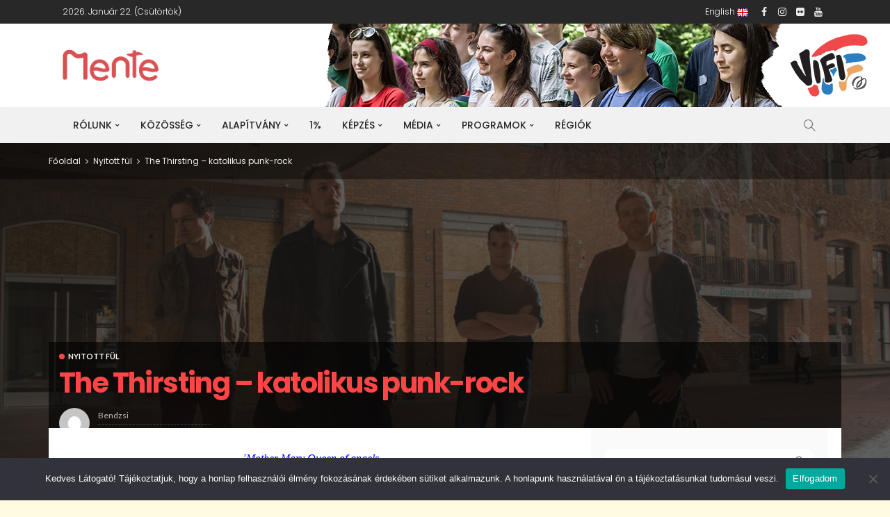

--- FILE ---
content_type: text/html; charset=UTF-8
request_url: https://mente.hu/the-thirsting-katolikus-punk-rock/
body_size: 19789
content:
<!DOCTYPE html>
<html lang="hu">
<head>
	<meta charset="UTF-8"/>
	<meta http-equiv="X-UA-Compatible" content="IE=edge">
	<meta name="viewport" content="width=device-width, initial-scale=1.0">
	<link rel="profile" href="http://gmpg.org/xfn/11"/>
	<link rel="pingback" href=""/>
	<title>The Thirsting – katolikus punk-rock &#8211; mente.hu</title>
<script type="application/javascript">var newsmax_ruby_ajax_url = "https://mente.hu/wp-admin/admin-ajax.php"</script><meta name='robots' content='max-image-preview:large' />
	<style>img:is([sizes="auto" i], [sizes^="auto," i]) { contain-intrinsic-size: 3000px 1500px }</style>
	<meta name="dlm-version" content="5.1.6"><link rel='dns-prefetch' href='//cdnjs.cloudflare.com' />
<link rel='dns-prefetch' href='//fonts.googleapis.com' />
<link rel="alternate" type="text/calendar" title="mente.hu &raquo; iCal hírfolyam" href="https://mente.hu/esemenyek/?ical=1" />
<script type="text/javascript">
/* <![CDATA[ */
window._wpemojiSettings = {"baseUrl":"https:\/\/s.w.org\/images\/core\/emoji\/16.0.1\/72x72\/","ext":".png","svgUrl":"https:\/\/s.w.org\/images\/core\/emoji\/16.0.1\/svg\/","svgExt":".svg","source":{"concatemoji":"https:\/\/mente.hu\/wp-includes\/js\/wp-emoji-release.min.js?ver=6.8.3"}};
/*! This file is auto-generated */
!function(s,n){var o,i,e;function c(e){try{var t={supportTests:e,timestamp:(new Date).valueOf()};sessionStorage.setItem(o,JSON.stringify(t))}catch(e){}}function p(e,t,n){e.clearRect(0,0,e.canvas.width,e.canvas.height),e.fillText(t,0,0);var t=new Uint32Array(e.getImageData(0,0,e.canvas.width,e.canvas.height).data),a=(e.clearRect(0,0,e.canvas.width,e.canvas.height),e.fillText(n,0,0),new Uint32Array(e.getImageData(0,0,e.canvas.width,e.canvas.height).data));return t.every(function(e,t){return e===a[t]})}function u(e,t){e.clearRect(0,0,e.canvas.width,e.canvas.height),e.fillText(t,0,0);for(var n=e.getImageData(16,16,1,1),a=0;a<n.data.length;a++)if(0!==n.data[a])return!1;return!0}function f(e,t,n,a){switch(t){case"flag":return n(e,"\ud83c\udff3\ufe0f\u200d\u26a7\ufe0f","\ud83c\udff3\ufe0f\u200b\u26a7\ufe0f")?!1:!n(e,"\ud83c\udde8\ud83c\uddf6","\ud83c\udde8\u200b\ud83c\uddf6")&&!n(e,"\ud83c\udff4\udb40\udc67\udb40\udc62\udb40\udc65\udb40\udc6e\udb40\udc67\udb40\udc7f","\ud83c\udff4\u200b\udb40\udc67\u200b\udb40\udc62\u200b\udb40\udc65\u200b\udb40\udc6e\u200b\udb40\udc67\u200b\udb40\udc7f");case"emoji":return!a(e,"\ud83e\udedf")}return!1}function g(e,t,n,a){var r="undefined"!=typeof WorkerGlobalScope&&self instanceof WorkerGlobalScope?new OffscreenCanvas(300,150):s.createElement("canvas"),o=r.getContext("2d",{willReadFrequently:!0}),i=(o.textBaseline="top",o.font="600 32px Arial",{});return e.forEach(function(e){i[e]=t(o,e,n,a)}),i}function t(e){var t=s.createElement("script");t.src=e,t.defer=!0,s.head.appendChild(t)}"undefined"!=typeof Promise&&(o="wpEmojiSettingsSupports",i=["flag","emoji"],n.supports={everything:!0,everythingExceptFlag:!0},e=new Promise(function(e){s.addEventListener("DOMContentLoaded",e,{once:!0})}),new Promise(function(t){var n=function(){try{var e=JSON.parse(sessionStorage.getItem(o));if("object"==typeof e&&"number"==typeof e.timestamp&&(new Date).valueOf()<e.timestamp+604800&&"object"==typeof e.supportTests)return e.supportTests}catch(e){}return null}();if(!n){if("undefined"!=typeof Worker&&"undefined"!=typeof OffscreenCanvas&&"undefined"!=typeof URL&&URL.createObjectURL&&"undefined"!=typeof Blob)try{var e="postMessage("+g.toString()+"("+[JSON.stringify(i),f.toString(),p.toString(),u.toString()].join(",")+"));",a=new Blob([e],{type:"text/javascript"}),r=new Worker(URL.createObjectURL(a),{name:"wpTestEmojiSupports"});return void(r.onmessage=function(e){c(n=e.data),r.terminate(),t(n)})}catch(e){}c(n=g(i,f,p,u))}t(n)}).then(function(e){for(var t in e)n.supports[t]=e[t],n.supports.everything=n.supports.everything&&n.supports[t],"flag"!==t&&(n.supports.everythingExceptFlag=n.supports.everythingExceptFlag&&n.supports[t]);n.supports.everythingExceptFlag=n.supports.everythingExceptFlag&&!n.supports.flag,n.DOMReady=!1,n.readyCallback=function(){n.DOMReady=!0}}).then(function(){return e}).then(function(){var e;n.supports.everything||(n.readyCallback(),(e=n.source||{}).concatemoji?t(e.concatemoji):e.wpemoji&&e.twemoji&&(t(e.twemoji),t(e.wpemoji)))}))}((window,document),window._wpemojiSettings);
/* ]]> */
</script>
<link rel='stylesheet' id='newsmax_ruby_core_style-css' href='https://mente.hu/wp-content/plugins/newsmax-core/assets/style.css?ver=1.5' type='text/css' media='all' />
<style id='wp-emoji-styles-inline-css' type='text/css'>

	img.wp-smiley, img.emoji {
		display: inline !important;
		border: none !important;
		box-shadow: none !important;
		height: 1em !important;
		width: 1em !important;
		margin: 0 0.07em !important;
		vertical-align: -0.1em !important;
		background: none !important;
		padding: 0 !important;
	}
</style>
<link rel='stylesheet' id='wp-block-library-css' href='https://mente.hu/wp-includes/css/dist/block-library/style.min.css?ver=6.8.3' type='text/css' media='all' />
<style id='classic-theme-styles-inline-css' type='text/css'>
/*! This file is auto-generated */
.wp-block-button__link{color:#fff;background-color:#32373c;border-radius:9999px;box-shadow:none;text-decoration:none;padding:calc(.667em + 2px) calc(1.333em + 2px);font-size:1.125em}.wp-block-file__button{background:#32373c;color:#fff;text-decoration:none}
</style>
<link rel='stylesheet' id='gdm-gutenberg-block-backend-js-css' href='https://mente.hu/wp-content/plugins/google-drive-embedder/css/gdm-blocks.css?ver=5.3.0' type='text/css' media='all' />
<style id='global-styles-inline-css' type='text/css'>
:root{--wp--preset--aspect-ratio--square: 1;--wp--preset--aspect-ratio--4-3: 4/3;--wp--preset--aspect-ratio--3-4: 3/4;--wp--preset--aspect-ratio--3-2: 3/2;--wp--preset--aspect-ratio--2-3: 2/3;--wp--preset--aspect-ratio--16-9: 16/9;--wp--preset--aspect-ratio--9-16: 9/16;--wp--preset--color--black: #000000;--wp--preset--color--cyan-bluish-gray: #abb8c3;--wp--preset--color--white: #ffffff;--wp--preset--color--pale-pink: #f78da7;--wp--preset--color--vivid-red: #cf2e2e;--wp--preset--color--luminous-vivid-orange: #ff6900;--wp--preset--color--luminous-vivid-amber: #fcb900;--wp--preset--color--light-green-cyan: #7bdcb5;--wp--preset--color--vivid-green-cyan: #00d084;--wp--preset--color--pale-cyan-blue: #8ed1fc;--wp--preset--color--vivid-cyan-blue: #0693e3;--wp--preset--color--vivid-purple: #9b51e0;--wp--preset--gradient--vivid-cyan-blue-to-vivid-purple: linear-gradient(135deg,rgba(6,147,227,1) 0%,rgb(155,81,224) 100%);--wp--preset--gradient--light-green-cyan-to-vivid-green-cyan: linear-gradient(135deg,rgb(122,220,180) 0%,rgb(0,208,130) 100%);--wp--preset--gradient--luminous-vivid-amber-to-luminous-vivid-orange: linear-gradient(135deg,rgba(252,185,0,1) 0%,rgba(255,105,0,1) 100%);--wp--preset--gradient--luminous-vivid-orange-to-vivid-red: linear-gradient(135deg,rgba(255,105,0,1) 0%,rgb(207,46,46) 100%);--wp--preset--gradient--very-light-gray-to-cyan-bluish-gray: linear-gradient(135deg,rgb(238,238,238) 0%,rgb(169,184,195) 100%);--wp--preset--gradient--cool-to-warm-spectrum: linear-gradient(135deg,rgb(74,234,220) 0%,rgb(151,120,209) 20%,rgb(207,42,186) 40%,rgb(238,44,130) 60%,rgb(251,105,98) 80%,rgb(254,248,76) 100%);--wp--preset--gradient--blush-light-purple: linear-gradient(135deg,rgb(255,206,236) 0%,rgb(152,150,240) 100%);--wp--preset--gradient--blush-bordeaux: linear-gradient(135deg,rgb(254,205,165) 0%,rgb(254,45,45) 50%,rgb(107,0,62) 100%);--wp--preset--gradient--luminous-dusk: linear-gradient(135deg,rgb(255,203,112) 0%,rgb(199,81,192) 50%,rgb(65,88,208) 100%);--wp--preset--gradient--pale-ocean: linear-gradient(135deg,rgb(255,245,203) 0%,rgb(182,227,212) 50%,rgb(51,167,181) 100%);--wp--preset--gradient--electric-grass: linear-gradient(135deg,rgb(202,248,128) 0%,rgb(113,206,126) 100%);--wp--preset--gradient--midnight: linear-gradient(135deg,rgb(2,3,129) 0%,rgb(40,116,252) 100%);--wp--preset--font-size--small: 13px;--wp--preset--font-size--medium: 20px;--wp--preset--font-size--large: 36px;--wp--preset--font-size--x-large: 42px;--wp--preset--spacing--20: 0.44rem;--wp--preset--spacing--30: 0.67rem;--wp--preset--spacing--40: 1rem;--wp--preset--spacing--50: 1.5rem;--wp--preset--spacing--60: 2.25rem;--wp--preset--spacing--70: 3.38rem;--wp--preset--spacing--80: 5.06rem;--wp--preset--shadow--natural: 6px 6px 9px rgba(0, 0, 0, 0.2);--wp--preset--shadow--deep: 12px 12px 50px rgba(0, 0, 0, 0.4);--wp--preset--shadow--sharp: 6px 6px 0px rgba(0, 0, 0, 0.2);--wp--preset--shadow--outlined: 6px 6px 0px -3px rgba(255, 255, 255, 1), 6px 6px rgba(0, 0, 0, 1);--wp--preset--shadow--crisp: 6px 6px 0px rgba(0, 0, 0, 1);}:where(.is-layout-flex){gap: 0.5em;}:where(.is-layout-grid){gap: 0.5em;}body .is-layout-flex{display: flex;}.is-layout-flex{flex-wrap: wrap;align-items: center;}.is-layout-flex > :is(*, div){margin: 0;}body .is-layout-grid{display: grid;}.is-layout-grid > :is(*, div){margin: 0;}:where(.wp-block-columns.is-layout-flex){gap: 2em;}:where(.wp-block-columns.is-layout-grid){gap: 2em;}:where(.wp-block-post-template.is-layout-flex){gap: 1.25em;}:where(.wp-block-post-template.is-layout-grid){gap: 1.25em;}.has-black-color{color: var(--wp--preset--color--black) !important;}.has-cyan-bluish-gray-color{color: var(--wp--preset--color--cyan-bluish-gray) !important;}.has-white-color{color: var(--wp--preset--color--white) !important;}.has-pale-pink-color{color: var(--wp--preset--color--pale-pink) !important;}.has-vivid-red-color{color: var(--wp--preset--color--vivid-red) !important;}.has-luminous-vivid-orange-color{color: var(--wp--preset--color--luminous-vivid-orange) !important;}.has-luminous-vivid-amber-color{color: var(--wp--preset--color--luminous-vivid-amber) !important;}.has-light-green-cyan-color{color: var(--wp--preset--color--light-green-cyan) !important;}.has-vivid-green-cyan-color{color: var(--wp--preset--color--vivid-green-cyan) !important;}.has-pale-cyan-blue-color{color: var(--wp--preset--color--pale-cyan-blue) !important;}.has-vivid-cyan-blue-color{color: var(--wp--preset--color--vivid-cyan-blue) !important;}.has-vivid-purple-color{color: var(--wp--preset--color--vivid-purple) !important;}.has-black-background-color{background-color: var(--wp--preset--color--black) !important;}.has-cyan-bluish-gray-background-color{background-color: var(--wp--preset--color--cyan-bluish-gray) !important;}.has-white-background-color{background-color: var(--wp--preset--color--white) !important;}.has-pale-pink-background-color{background-color: var(--wp--preset--color--pale-pink) !important;}.has-vivid-red-background-color{background-color: var(--wp--preset--color--vivid-red) !important;}.has-luminous-vivid-orange-background-color{background-color: var(--wp--preset--color--luminous-vivid-orange) !important;}.has-luminous-vivid-amber-background-color{background-color: var(--wp--preset--color--luminous-vivid-amber) !important;}.has-light-green-cyan-background-color{background-color: var(--wp--preset--color--light-green-cyan) !important;}.has-vivid-green-cyan-background-color{background-color: var(--wp--preset--color--vivid-green-cyan) !important;}.has-pale-cyan-blue-background-color{background-color: var(--wp--preset--color--pale-cyan-blue) !important;}.has-vivid-cyan-blue-background-color{background-color: var(--wp--preset--color--vivid-cyan-blue) !important;}.has-vivid-purple-background-color{background-color: var(--wp--preset--color--vivid-purple) !important;}.has-black-border-color{border-color: var(--wp--preset--color--black) !important;}.has-cyan-bluish-gray-border-color{border-color: var(--wp--preset--color--cyan-bluish-gray) !important;}.has-white-border-color{border-color: var(--wp--preset--color--white) !important;}.has-pale-pink-border-color{border-color: var(--wp--preset--color--pale-pink) !important;}.has-vivid-red-border-color{border-color: var(--wp--preset--color--vivid-red) !important;}.has-luminous-vivid-orange-border-color{border-color: var(--wp--preset--color--luminous-vivid-orange) !important;}.has-luminous-vivid-amber-border-color{border-color: var(--wp--preset--color--luminous-vivid-amber) !important;}.has-light-green-cyan-border-color{border-color: var(--wp--preset--color--light-green-cyan) !important;}.has-vivid-green-cyan-border-color{border-color: var(--wp--preset--color--vivid-green-cyan) !important;}.has-pale-cyan-blue-border-color{border-color: var(--wp--preset--color--pale-cyan-blue) !important;}.has-vivid-cyan-blue-border-color{border-color: var(--wp--preset--color--vivid-cyan-blue) !important;}.has-vivid-purple-border-color{border-color: var(--wp--preset--color--vivid-purple) !important;}.has-vivid-cyan-blue-to-vivid-purple-gradient-background{background: var(--wp--preset--gradient--vivid-cyan-blue-to-vivid-purple) !important;}.has-light-green-cyan-to-vivid-green-cyan-gradient-background{background: var(--wp--preset--gradient--light-green-cyan-to-vivid-green-cyan) !important;}.has-luminous-vivid-amber-to-luminous-vivid-orange-gradient-background{background: var(--wp--preset--gradient--luminous-vivid-amber-to-luminous-vivid-orange) !important;}.has-luminous-vivid-orange-to-vivid-red-gradient-background{background: var(--wp--preset--gradient--luminous-vivid-orange-to-vivid-red) !important;}.has-very-light-gray-to-cyan-bluish-gray-gradient-background{background: var(--wp--preset--gradient--very-light-gray-to-cyan-bluish-gray) !important;}.has-cool-to-warm-spectrum-gradient-background{background: var(--wp--preset--gradient--cool-to-warm-spectrum) !important;}.has-blush-light-purple-gradient-background{background: var(--wp--preset--gradient--blush-light-purple) !important;}.has-blush-bordeaux-gradient-background{background: var(--wp--preset--gradient--blush-bordeaux) !important;}.has-luminous-dusk-gradient-background{background: var(--wp--preset--gradient--luminous-dusk) !important;}.has-pale-ocean-gradient-background{background: var(--wp--preset--gradient--pale-ocean) !important;}.has-electric-grass-gradient-background{background: var(--wp--preset--gradient--electric-grass) !important;}.has-midnight-gradient-background{background: var(--wp--preset--gradient--midnight) !important;}.has-small-font-size{font-size: var(--wp--preset--font-size--small) !important;}.has-medium-font-size{font-size: var(--wp--preset--font-size--medium) !important;}.has-large-font-size{font-size: var(--wp--preset--font-size--large) !important;}.has-x-large-font-size{font-size: var(--wp--preset--font-size--x-large) !important;}
:where(.wp-block-post-template.is-layout-flex){gap: 1.25em;}:where(.wp-block-post-template.is-layout-grid){gap: 1.25em;}
:where(.wp-block-columns.is-layout-flex){gap: 2em;}:where(.wp-block-columns.is-layout-grid){gap: 2em;}
:root :where(.wp-block-pullquote){font-size: 1.5em;line-height: 1.6;}
</style>
<link rel='stylesheet' id='cookie-notice-front-css' href='https://mente.hu/wp-content/plugins/cookie-notice/css/front.min.css?ver=2.5.11' type='text/css' media='all' />
<link rel='stylesheet' id='bootstrap-css' href='https://mente.hu/wp-content/themes/newsmax/assets/external/bootstrap.css?ver=v3.3.1' type='text/css' media='all' />
<link rel='stylesheet' id='font-awesome-css' href='https://mente.hu/wp-content/themes/newsmax/assets/external/font-awesome.css?ver=v4.7.0' type='text/css' media='all' />
<link rel='stylesheet' id='simple-line-icons-css' href='https://mente.hu/wp-content/themes/newsmax/assets/external/simple-line-icons.css?ver=v2.4.0' type='text/css' media='all' />
<link rel='stylesheet' id='newsmax-miscellaneous-css' href='https://mente.hu/wp-content/themes/newsmax/assets/css/miscellaneous.css?ver=1.6' type='text/css' media='all' />
<link rel='stylesheet' id='newsmax-ruby-main-css' href='https://mente.hu/wp-content/themes/newsmax/assets/css/main.css?ver=1.6' type='text/css' media='all' />
<link rel='stylesheet' id='newsmax-ruby-responsive-css' href='https://mente.hu/wp-content/themes/newsmax/assets/css/responsive.css?ver=1.6' type='text/css' media='all' />
<link rel='stylesheet' id='newsmax-ruby-style-css' href='https://mente.hu/wp-content/themes/mente/style.css?ver=1.6' type='text/css' media='all' />
<style id='newsmax-ruby-style-inline-css' type='text/css'>
.small-menu-inner > li > a, .breadcrumb-wrap, .widget-btn { font-family: Poppins;}.small-menu-inner > li > a, .widget-btn { font-weight: 500;}.small-menu-inner .sub-menu { font-family: Poppins;}.logo-inner img {max-height: 1000px;}h1 {font-family:Poppins;}h1 {font-weight:700;}h2 {font-family:Poppins;}h2 {font-weight:700;}h3 {font-family:Poppins;}h3 {font-weight:700;}h4 {font-family:Poppins;}h4 {font-weight:700;}h5 {font-family:Poppins;}h5 {font-weight:700;}h6 {font-family:Poppins;}h6 {font-weight:700;}@media only screen and (min-width: 992px) and (max-width: 1199px) {body .post-title.is-size-0 {}body .post-title.is-size-1 {}body .post-title.is-size-2 {}body .post-title.is-size-3 {}body .post-title.is-size-4 {}}@media only screen and (max-width: 991px) {body .post-title.is-size-0 {}body .post-title.is-size-1 {}body .post-title.is-size-2 {}body .post-title.is-size-3 {}body .post-title.is-size-4 {}}@media only screen and (max-width: 767px) {body .post-title.is-size-0 {}body .post-title.is-size-1 {}body .post-title.is-size-2 {}body .post-title.is-size-3 {}body .post-title.is-size-4, .post-list-2 .post-title a, .post-list-3 .post-title a {}}@media only screen and (max-width: 767px) {body, p {}.post-excerpt p {}.entry h1 {}.entry h2 {}.entry h3 {}.entry h4 {}.entry h5 {}.entry h6 {}}.single .post-title.single-title {color :#ff4545!important;}.post-meta-info-duration { font-family:Lato;}.widget_recent_entries li a, .recentcomments a { font-family:Poppins;}
#newsmax_ruby_navbar_widget_button-_multiwidget .widget-btn {}#newsmax_ruby_navbar_widget_button-_multiwidget .widget-btn:hover {}#newsmax_ruby_navbar_widget_button-3 .widget-btn {background-color: #ff0000;}#newsmax_ruby_navbar_widget_button-3 .widget-btn:hover {background-color: #000000;}
</style>
<link rel='stylesheet' id='photonic-slider-css' href='https://mente.hu/wp-content/plugins/photonic/include/ext/splide/splide.min.css?ver=20260107-112053' type='text/css' media='all' />
<link rel='stylesheet' id='photonic-lightbox-css' href='https://mente.hu/wp-content/plugins/photonic/include/ext/baguettebox/baguettebox.min.css?ver=20260107-112053' type='text/css' media='all' />
<link rel='stylesheet' id='photonic-css' href='https://mente.hu/wp-content/plugins/photonic/include/css/front-end/core/photonic.min.css?ver=20260107-112053' type='text/css' media='all' />
<style id='photonic-inline-css' type='text/css'>
/* Dynamically generated CSS */
.photonic-panel { background:  rgb(17,17,17)  !important;

	border-top: none;
	border-right: none;
	border-bottom: none;
	border-left: none;
 }
.photonic-random-layout .photonic-thumb { padding: 2px}
.photonic-masonry-layout .photonic-thumb, .photonic-masonry-horizontal-layout .photonic-thumb { padding: 2px}
.photonic-mosaic-layout .photonic-thumb { padding: 2px}

</style>
<link rel='stylesheet' id='srg_styles-css' href='https://mente.hu/wp-content/themes/mente/assets/css/srg.css?ver=6.8.3' type='text/css' media='all' />
<link rel='stylesheet' id='redux-google-fonts-newsmax_ruby_theme_options-css' href='https://fonts.googleapis.com/css?family=Lato%3A100%2C300%2C400%2C700%2C900%2C100italic%2C300italic%2C400italic%2C700italic%2C900italic%7CPoppins%3A700%2C500%2C400%2C300&#038;ver=1747752197' type='text/css' media='all' />
<!--n2css--><!--n2js--><script type="text/javascript" src="https://mente.hu/wp-includes/js/jquery/jquery.min.js?ver=3.7.1" id="jquery-core-js"></script>
<script type="text/javascript" src="https://mente.hu/wp-includes/js/jquery/jquery-migrate.min.js?ver=3.4.1" id="jquery-migrate-js"></script>
<script type="text/javascript" id="cookie-notice-front-js-before">
/* <![CDATA[ */
var cnArgs = {"ajaxUrl":"https:\/\/mente.hu\/wp-admin\/admin-ajax.php","nonce":"0d5e2921fa","hideEffect":"fade","position":"bottom","onScroll":false,"onScrollOffset":100,"onClick":false,"cookieName":"cookie_notice_accepted","cookieTime":2592000,"cookieTimeRejected":2592000,"globalCookie":false,"redirection":false,"cache":false,"revokeCookies":false,"revokeCookiesOpt":"automatic"};
/* ]]> */
</script>
<script type="text/javascript" src="https://mente.hu/wp-content/plugins/cookie-notice/js/front.min.js?ver=2.5.11" id="cookie-notice-front-js"></script>
<!--[if lt IE 9]>
<script type="text/javascript" src="https://mente.hu/wp-content/themes/newsmax/assets/external/html5shiv.min.js?ver=3.7.3" id="html5-js"></script>
<![endif]-->
<script type="text/javascript" src="https://cdnjs.cloudflare.com/ajax/libs/iframe-resizer/4.2.9/iframeResizer.min.js?ver=6.8.3" id="iframe-resize-js"></script>
<link rel="https://api.w.org/" href="https://mente.hu/wp-json/" /><link rel="alternate" title="JSON" type="application/json" href="https://mente.hu/wp-json/wp/v2/posts/7040" /><meta name="generator" content="WordPress 6.8.3" />
<link rel="canonical" href="https://mente.hu/the-thirsting-katolikus-punk-rock/" />
<link rel='shortlink' href='https://mente.hu/?p=7040' />
<link rel="alternate" title="oEmbed (JSON)" type="application/json+oembed" href="https://mente.hu/wp-json/oembed/1.0/embed?url=https%3A%2F%2Fmente.hu%2Fthe-thirsting-katolikus-punk-rock%2F" />
<link rel="alternate" title="oEmbed (XML)" type="text/xml+oembed" href="https://mente.hu/wp-json/oembed/1.0/embed?url=https%3A%2F%2Fmente.hu%2Fthe-thirsting-katolikus-punk-rock%2F&#038;format=xml" />
<meta property="og:title" content="The Thirsting – katolikus punk-rock"/><meta property="og:type" content="article"/><meta property="og:url" content="https://mente.hu/the-thirsting-katolikus-punk-rock/"/><meta property="og:site_name" content="mente.hu"/><meta property="og:description" content="’Mother Mary Queen of angels  where you lead me I will follow I will follow  ’Cause Love is blind  Love is true  Love is all there is to do.’  A"/><meta property="og:image" content="https://mente.hu/wp-content/uploads/2016/04/thirsting-1.jpeg"/><meta name="tec-api-version" content="v1"><meta name="tec-api-origin" content="https://mente.hu"><link rel="alternate" href="https://mente.hu/wp-json/tribe/events/v1/" /><link rel="icon" href="https://mente.hu/wp-content/uploads/2022/07/cropped-mente-honlap-ikon-2-32x32.png" sizes="32x32" />
<link rel="icon" href="https://mente.hu/wp-content/uploads/2022/07/cropped-mente-honlap-ikon-2-192x192.png" sizes="192x192" />
<link rel="apple-touch-icon" href="https://mente.hu/wp-content/uploads/2022/07/cropped-mente-honlap-ikon-2-180x180.png" />
<meta name="msapplication-TileImage" content="https://mente.hu/wp-content/uploads/2022/07/cropped-mente-honlap-ikon-2-270x270.png" />
<style type="text/css" title="dynamic-css" class="options-output">.banner-wrap{background-color:#ffffff;background-repeat:no-repeat;background-size:inherit;background-attachment:scroll;background-position:right top;background-image:url('https://mente.hu/wp-content/uploads/2018/02/banner_wrap.jpg');}.footer-inner{background-color:#282828;background-repeat:no-repeat;background-size:cover;background-attachment:fixed;background-position:center center;}body,p{font-family:Lato;font-weight:400;font-style:normal;}.post-title.is-size-0{font-family:Poppins;font-weight:700;font-style:normal;}.post-title.is-size-1{font-family:Poppins;font-weight:700;font-style:normal;}.post-title.is-size-2{font-family:Poppins;font-weight:500;font-style:normal;}.post-title.is-size-3{font-family:Poppins;font-weight:500;font-style:normal;}.post-title.is-size-4{font-family:Poppins;font-weight:500;font-style:normal;}.post-cat-info{font-family:Lato;text-transform:uppercase;font-weight:700;font-style:normal;}.post-meta-info{font-family:Lato;font-weight:400;font-style:normal;color:#aaaaaa;}.post-btn a{font-family:Lato;font-weight:400;font-style:normal;font-size:11px;}.block-header-wrap,.is-block-header-style-5 .block-header-wrap{font-family:Poppins;text-transform:none;font-weight:400;font-style:normal;font-size:18px;}.widget-title, .is-block-header-style-5 .widget-title.block-title{font-family:Poppins;text-transform:none;font-weight:400;font-style:normal;font-size:16px;}.main-menu-inner > li > a{font-family:Poppins;text-transform:uppercase;font-weight:500;font-style:normal;}.navbar-wrap .is-sub-default{font-family:Poppins;text-transform:capitalize;font-weight:400;font-style:normal;}.topbar-wrap{font-family:Poppins;text-transform:capitalize;font-weight:300;font-style:normal;}.off-canvas-nav-wrap{font-family:Poppins;text-transform:uppercase;font-weight:500;font-style:normal;}.off-canvas-nav-wrap .sub-menu a{font-family:Poppins;text-transform:uppercase;font-weight:500;font-style:normal;}.logo-wrap.is-logo-text .logo-title,.off-canvas-logo-wrap.is-logo-text .logo-text{font-family:Poppins;font-weight:700;font-style:normal;}.site-tagline{font-family:Poppins;font-weight:400;font-style:normal;}.logo-mobile-wrap .logo-text{font-family:Poppins;text-transform:uppercase;font-weight:normal;font-style:normal;}.entry h1{font-family:Poppins;font-weight:700;font-style:normal;}.entry h2{font-family:Poppins;font-weight:700;font-style:normal;}.entry h3{font-family:Poppins;font-weight:700;font-style:normal;}.entry h4{font-family:Poppins;font-weight:700;font-style:normal;}.entry h5{font-family:Poppins;font-weight:700;font-style:normal;}.entry h6{font-family:Poppins;font-weight:700;font-style:normal;}</style></head>
<body class="wp-singular post-template-default single single-post postid-7040 single-format-standard wp-theme-newsmax wp-child-theme-mente cookies-not-set tribe-no-js page-template-mente-hu-sablon ruby-body is-holder is-navbar-sticky is-site-fullwidth is-sidebar-style-1 is-breadcrumb is-tooltips is-back-top is-block-header-style-1 is-cat-style-1 is-btn-style-1 is-entry-image-popup"  itemscope  itemtype="https://schema.org/WebPage"  data-slider_autoplay="1" data-slider_play_speed="5550" >


<div class="off-canvas-wrap is-light-style is-dark-text">
	<a href="#" id="ruby-off-canvas-close-btn"><i class="ruby-close-btn"></i></a>
	<div class="off-canvas-inner">

		
		
		
					<div id="ruby-off-canvas-nav" class="off-canvas-nav-wrap">
				<div class="menu-fomenu-container"><ul id="offcanvas-menu" class="off-canvas-nav-inner"><li id="menu-item-18569" class="menu-item menu-item-type-custom menu-item-object-custom menu-item-has-children menu-item-18569"><a href="#">Rólunk</a>
<ul class="sub-menu">
	<li id="menu-item-18585" class="menu-item menu-item-type-post_type menu-item-object-page menu-item-18585"><a href="https://mente.hu/bemutatkozas-veil/">Bemutatkozás – VEIL</a></li>
	<li id="menu-item-18588" class="menu-item menu-item-type-custom menu-item-object-custom menu-item-18588"><a href="https://mente.hu/tamogatas/vifi-vaci-egyhazmegye-ifjusagaert-a-fiatalokkal-alapitvany/">Bemutatkozás &#8211; VIFI</a></li>
	<li id="menu-item-18589" class="menu-item menu-item-type-custom menu-item-object-custom menu-item-18589"><a href="https://mente.hu/csapatunk/">Csapatunk</a></li>
	<li id="menu-item-18590" class="menu-item menu-item-type-post_type menu-item-object-page menu-item-18590"><a href="https://mente.hu/bemutatkozas/tamogatoink/">Támogatóink</a></li>
	<li id="menu-item-9767" class="menu-item menu-item-type-custom menu-item-object-custom menu-item-has-children menu-item-9767"><a href="#">Rólunk &#8211; régi menü</a>
	<ul class="sub-menu">
		<li id="menu-item-9761" class="menu-item menu-item-type-post_type menu-item-object-page menu-item-9761"><a href="https://mente.hu/bemutatkozas/">Bemutatkozás</a></li>
		<li id="menu-item-9763" class="menu-item menu-item-type-post_type menu-item-object-page menu-item-9763"><a href="https://mente.hu/bemutatkozas/szervezeti-mukodes/">Szervezeti működés</a></li>
		<li id="menu-item-10335" class="menu-item menu-item-type-custom menu-item-object-custom menu-item-10335"><a href="https://mente.hu/csapatunk/">Csapatunk</a></li>
		<li id="menu-item-15910" class="menu-item menu-item-type-custom menu-item-object-custom menu-item-has-children menu-item-15910"><a href="#">Részterületek</a>
		<ul class="sub-menu">
			<li id="menu-item-9780" class="menu-item menu-item-type-post_type menu-item-object-page menu-item-9780"><a href="https://mente.hu/regionalis-ifjusagi-kozossegek/">Regionális ifjúsági közösségek</a></li>
			<li id="menu-item-9777" class="menu-item menu-item-type-post_type menu-item-object-page menu-item-9777"><a href="https://mente.hu/kozossegszervezes/">Plébániai közösségek</a></li>
			<li id="menu-item-9776" class="menu-item menu-item-type-post_type menu-item-object-page menu-item-9776"><a href="https://mente.hu/vezetokepzes/">Önkéntesképzés</a></li>
			<li id="menu-item-10844" class="menu-item menu-item-type-post_type menu-item-object-page menu-item-10844"><a href="https://mente.hu/egyeb-iksz-miksz-sulimisszio-mentepont/">Egyéb: IKSZ, MIKSZ, Sulimisszió, MentePont</a></li>
		</ul>
</li>
		<li id="menu-item-9764" class="menu-item menu-item-type-post_type menu-item-object-page menu-item-9764"><a href="https://mente.hu/bemutatkozas/tamogatoink/">Támogatóink</a></li>
		<li id="menu-item-13769" class="menu-item menu-item-type-post_type menu-item-object-page menu-item-13769"><a href="https://mente.hu/elerhetoseg/">Elérhetőség</a></li>
	</ul>
</li>
</ul>
</li>
<li id="menu-item-17544" class="menu-item menu-item-type-custom menu-item-object-custom menu-item-has-children menu-item-17544"><a href="#">Közösség</a>
<ul class="sub-menu">
	<li id="menu-item-9896" class="menu-item menu-item-type-custom menu-item-object-custom menu-item-has-children menu-item-9896"><a href="#">Régiók</a>
	<ul class="sub-menu">
		<li id="menu-item-10009" class="menu-item menu-item-type-post_type menu-item-object-page menu-item-10009"><a href="https://mente.hu/regiok-tortenete/">Régióinkról bővebben</a></li>
		<li id="menu-item-9889" class="menu-item menu-item-type-taxonomy menu-item-object-region menu-item-9889"><a href="https://mente.hu/region/del_duna/">Dél-Duna</a></li>
		<li id="menu-item-9893" class="menu-item menu-item-type-taxonomy menu-item-object-region menu-item-9893"><a href="https://mente.hu/region/eszak_duna/">Észak-Duna</a></li>
		<li id="menu-item-9890" class="menu-item menu-item-type-taxonomy menu-item-object-region menu-item-9890"><a href="https://mente.hu/region/ipoly/">Ipoly</a></li>
		<li id="menu-item-9891" class="menu-item menu-item-type-taxonomy menu-item-object-region menu-item-9891"><a href="https://mente.hu/region/tisza/">Tisza</a></li>
		<li id="menu-item-9894" class="menu-item menu-item-type-taxonomy menu-item-object-region menu-item-9894"><a href="https://mente.hu/region/galga/">Galga</a></li>
		<li id="menu-item-9892" class="menu-item menu-item-type-taxonomy menu-item-object-region menu-item-9892"><a href="https://mente.hu/region/zagyva/">Zagyva</a></li>
		<li id="menu-item-23162" class="menu-item menu-item-type-taxonomy menu-item-object-region menu-item-23162"><a href="https://mente.hu/region/tapio/">Tápió</a></li>
	</ul>
</li>
	<li id="menu-item-17545" class="menu-item menu-item-type-custom menu-item-object-custom menu-item-17545"><a href="https://mente.hu/kozossegszervezes/">Plébániák</a></li>
	<li id="menu-item-18568" class="menu-item menu-item-type-post_type menu-item-object-post menu-item-18568"><a href="https://mente.hu/iksz-kiket-varunk/">50 óra Iskolai Közösségi Szolgálat</a></li>
	<li id="menu-item-10849" class="menu-item menu-item-type-custom menu-item-object-custom menu-item-has-children menu-item-10849"><a href="#">Imaháttér</a>
	<ul class="sub-menu">
		<li id="menu-item-10847" class="menu-item menu-item-type-post_type menu-item-object-page menu-item-10847"><a href="https://mente.hu/imalehetoseg/">Hogyan imádkozzak?</a></li>
		<li id="menu-item-10848" class="menu-item menu-item-type-post_type menu-item-object-page menu-item-10848"><a href="https://mente.hu/lelkivezetes-lelkigyakorlatok/">Lelkivezetés, lelkigyakorlatok</a></li>
		<li id="menu-item-11249" class="menu-item menu-item-type-taxonomy menu-item-object-category menu-item-11249 is-category-744"><a href="https://mente.hu/blog/kategoria/aktualis-lelkigyakorlatok/">Aktuális Lelkigyakorlatok</a></li>
		<li id="menu-item-10846" class="menu-item menu-item-type-post_type menu-item-object-page menu-item-10846"><a href="https://mente.hu/imaszandekaink/">Imaszándékaink</a></li>
	</ul>
</li>
</ul>
</li>
<li id="menu-item-9915" class="menu-item menu-item-type-custom menu-item-object-custom menu-item-has-children menu-item-9915"><a href="#">Alapítvány</a>
<ul class="sub-menu">
	<li id="menu-item-9916" class="menu-item menu-item-type-post_type menu-item-object-page menu-item-9916"><a href="https://mente.hu/tamogatas/tamogasd/">Támogasd!</a></li>
	<li id="menu-item-12992" class="menu-item menu-item-type-post_type menu-item-object-page menu-item-12992"><a href="https://mente.hu/tamogatas/vifi1szazalek/">1 %</a></li>
	<li id="menu-item-9932" class="menu-item menu-item-type-post_type menu-item-object-page menu-item-has-children menu-item-9932"><a href="https://mente.hu/tamogatas/vifi-vaci-egyhazmegye-ifjusagaert-a-fiatalokkal-alapitvany/">VIFI Alapítvány</a>
	<ul class="sub-menu">
		<li id="menu-item-12857" class="menu-item menu-item-type-post_type menu-item-object-page menu-item-12857"><a href="https://mente.hu/kozhasznusagi-jelentesek/">Közhasznúsági jelentések</a></li>
		<li id="menu-item-13831" class="menu-item menu-item-type-post_type menu-item-object-page menu-item-privacy-policy menu-item-13831"><a rel="privacy-policy" href="https://mente.hu/vifi-adatkezelesi-tajekoztato/">VIFI adatkezelési tájékoztató</a></li>
	</ul>
</li>
	<li id="menu-item-9958" class="menu-item menu-item-type-post_type menu-item-object-page menu-item-9958"><a href="https://mente.hu/tamogatas/ipolymenti-ifjusagert-alapitvany/">Ipolymenti Ifjúságért Alapítvány</a></li>
</ul>
</li>
<li id="menu-item-17521" class="menu-item menu-item-type-post_type menu-item-object-page menu-item-17521"><a href="https://mente.hu/tamogatas/vifi1szazalek/">1%</a></li>
<li id="menu-item-17428" class="menu-item menu-item-type-custom menu-item-object-custom menu-item-has-children menu-item-17428"><a href="#">Képzés</a>
<ul class="sub-menu">
	<li id="menu-item-17444" class="menu-item menu-item-type-post_type menu-item-object-page menu-item-17444"><a href="https://mente.hu/vezetokepzes/">Önkéntesképzés</a></li>
	<li id="menu-item-17441" class="menu-item menu-item-type-post_type menu-item-object-page menu-item-17441"><a href="https://mente.hu/aktualiskovaszolo/">Kovászoló – 2025.</a></li>
</ul>
</li>
<li id="menu-item-17525" class="menu-item menu-item-type-custom menu-item-object-custom menu-item-has-children menu-item-17525"><a href="#">Média</a>
<ul class="sub-menu">
	<li id="menu-item-9775" class="menu-item menu-item-type-post_type menu-item-object-page menu-item-9775"><a href="https://mente.hu/mentemedia-misszio/">Médiánkról</a></li>
	<li id="menu-item-17536" class="menu-item menu-item-type-post_type menu-item-object-page menu-item-has-children menu-item-17536"><a href="https://mente.hu/tartalmaink/">Tartalmaink</a>
	<ul class="sub-menu">
		<li id="menu-item-9908" class="menu-item menu-item-type-custom menu-item-object-custom menu-item-has-children menu-item-9908"><a href="#">Írott sajtó</a>
		<ul class="sub-menu">
			<li id="menu-item-9910" class="menu-item menu-item-type-taxonomy menu-item-object-category menu-item-9910 is-category-22"><a href="https://mente.hu/blog/kategoria/lelki_apro/">Lelki apró</a></li>
			<li id="menu-item-9911" class="menu-item menu-item-type-taxonomy menu-item-object-category menu-item-9911 is-category-26"><a href="https://mente.hu/blog/kategoria/mult-a-jelenben/">Múlt a jelenben</a></li>
			<li id="menu-item-9912" class="menu-item menu-item-type-taxonomy menu-item-object-category current-post-ancestor current-menu-parent current-post-parent menu-item-9912 is-category-34"><a href="https://mente.hu/blog/kategoria/nyitott-ful/">Nyitott fül</a></li>
			<li id="menu-item-9914" class="menu-item menu-item-type-taxonomy menu-item-object-category menu-item-9914 is-category-102"><a href="https://mente.hu/blog/kategoria/van_egy_kerdesem/">Van egy kérdésem</a></li>
			<li id="menu-item-9907" class="menu-item menu-item-type-taxonomy menu-item-object-category menu-item-9907 is-category-298"><a href="https://mente.hu/blog/kategoria/mentepont/">MentePont</a></li>
		</ul>
</li>
		<li id="menu-item-9901" class="menu-item menu-item-type-taxonomy menu-item-object-category menu-item-has-children menu-item-9901 is-category-20"><a href="https://mente.hu/blog/kategoria/video/">Videók</a>
		<ul class="sub-menu">
			<li id="menu-item-10213" class="menu-item menu-item-type-taxonomy menu-item-object-category menu-item-10213 is-category-20"><a href="https://mente.hu/blog/kategoria/video/">Összes</a></li>
			<li id="menu-item-10214" class="menu-item menu-item-type-taxonomy menu-item-object-category menu-item-10214 is-category-623"><a href="https://mente.hu/blog/kategoria/video/rolunk/">Rólunk</a></li>
			<li id="menu-item-10215" class="menu-item menu-item-type-taxonomy menu-item-object-category menu-item-10215 is-category-624"><a href="https://mente.hu/blog/kategoria/video/tanusagtetel/">Tanúságtétel</a></li>
			<li id="menu-item-10216" class="menu-item menu-item-type-taxonomy menu-item-object-category menu-item-10216 is-category-622"><a href="https://mente.hu/blog/kategoria/video/videoblog/">Videóblog</a></li>
			<li id="menu-item-10440" class="menu-item menu-item-type-taxonomy menu-item-object-category menu-item-10440 is-category-625"><a href="https://mente.hu/blog/kategoria/video/ertektar/">Értéktár</a></li>
		</ul>
</li>
		<li id="menu-item-10690" class="menu-item menu-item-type-post_type menu-item-object-page menu-item-10690"><a href="https://mente.hu/kepek/kepeink/">Galéria</a></li>
		<li id="menu-item-9933" class="menu-item menu-item-type-post_type menu-item-object-page menu-item-9933"><a href="https://mente.hu/letoltesek/">Kincstár &#8211; Töltsd le!</a></li>
	</ul>
</li>
</ul>
</li>
<li id="menu-item-17546" class="menu-item menu-item-type-custom menu-item-object-custom menu-item-has-children menu-item-17546"><a href="#">Programok</a>
<ul class="sub-menu">
	<li id="menu-item-10012" class="menu-item menu-item-type-custom menu-item-object-custom menu-item-10012"><a href="/esemenyek/">Események</a></li>
	<li id="menu-item-17538" class="menu-item menu-item-type-taxonomy menu-item-object-category menu-item-17538 is-category-29"><a href="https://mente.hu/blog/kategoria/filmajanlo/">Ajánló</a></li>
	<li id="menu-item-13766" class="menu-item menu-item-type-custom menu-item-object-custom menu-item-13766"><a href="https://www.mente.hu/jubileumok">Jubileumok éve</a></li>
	<li id="menu-item-20622" class="menu-item menu-item-type-custom menu-item-object-custom menu-item-20622"><a href="https://mente.hu/lisszabon/">IVT Lisszabon 2023</a></li>
</ul>
</li>
<li id="menu-item-23161" class="menu-item menu-item-type-taxonomy menu-item-object-category menu-item-23161 is-category-76"><a href="https://mente.hu/blog/kategoria/regiok/">Régiók</a></li>
</ul></div>			</div>
		
					<div class="off-canvas-widget-section-wrap">
				<section id="custom_html-5" class="widget_text widget widget_custom_html"><div class="textwidget custom-html-widget"><a href="https://mente.hu/en/">English <img src="https://mente.hu/wp-content/uploads/2020/04/uk_flag.png" alt=""></a></div></section>			</div>
			</div>
</div><!--#off-canvas --><div id="ruby-site" class="site-outer">
	<div class="header-wrap header-style-1">
	<div class="header-inner">
		


		<div class="topbar-wrap topbar-style-1">
	<div class="ruby-container">
		<div class="topbar-inner container-inner clearfix">
			<div class="topbar-left">
				
<div class="topbar-date">
	<span >2026. január 22. (csütörtök)</span>
</div>											</div>
			<div class="topbar-right">
				
	<div class="topbar-shortcode">
		<a href="https://mente.hu/en/">English <img src="https://mente.hu/wp-content/uploads/2020/04/uk_flag.png" alt=""></a>	</div>
								
	<div class="topbar-social tooltips">
		<a class="icon-facebook" title="facebook" href="https://www.facebook.com/mentehu/" target="_blank"><i class="fa fa-facebook" aria-hidden="true"></i></a><a class="icon-instagram" title="instagram" href="https://www.instagram.com/mente_hu" target="_blank"><i class="fa fa-instagram" aria-hidden="true"></i></a><a class="icon-flickr" title="flickr" href="https://www.flickr.com/people/139166960@N04/" target="_blank"><i class="fa fa-flickr" aria-hidden="true"></i></a><a class="icon-youtube" title="youtube" href="https://www.youtube.com/channel/UC69b1mGb423XB3DOxnXIMLw" target="_blank"><i class="fa fa-youtube" aria-hidden="true"></i></a>	</div>
							</div>
		</div>
	</div>
</div>

		<div class="banner-wrap clearfix">
			<div class="ruby-container">
				<div class="banner-inner container-inner clearfix">
					<div class="logo-wrap is-logo-image"  itemscope  itemtype="https://schema.org/Organization" >
	<div class="logo-inner">
						<a href="https://mente.hu/" class="logo" title="mente.hu">
				<img height="1000" width="1000" src="https://mente.hu/wp-content/uploads/2022/07/mente-logo-2022-piros-szurke.png" srcset="https://mente.hu/wp-content/uploads/2022/07/mente-logo-2022-piros-szurke.png 1x, https://mente.hu/wp-content/uploads/2022/07/mente-logo-2022-veil-nelkul-sotetpiros-1.png 2x" alt="mente.hu">
                			</a>
				</div>

	
</div>
					


				</div>
			</div>
		</div><!--#banner wrap-->

		<div class="navbar-outer clearfix">
			<div class="navbar-wrap">
				<div class="ruby-container">
					<div class="navbar-inner container-inner clearfix">
						<div class="navbar-mobile">
							
	<div class="logo-mobile-wrap is-logo-image">
		<a href="https://mente.hu/" class="logo-mobile" title="mente.hu">
			<img height="3361" width="5171" src="https://mente.hu/wp-content/uploads/2022/07/mente-logo-2022-veil-nelkul-sotetpiros-1.png" alt="mente.hu">
		</a>
	</div>


                            <div class="off-canvas-btn-wrap">
	<div class="off-canvas-btn">
		<a href="#" class="ruby-toggle" title="off-canvas button">
			<span class="icon-toggle"></span>
		</a>
	</div>
</div>
						</div><!--#mobile -->
						<div class="navbar-left">
														<nav id="ruby-main-menu" class="main-menu-wrap"  itemscope  itemtype="https://schema.org/SiteNavigationElement" >
	<div class="menu-fomenu-container"><ul id="main-menu" class="main-menu-inner"><li class="menu-item menu-item-type-custom menu-item-object-custom menu-item-has-children menu-item-18569"><a href="#">Rólunk</a><ul class="sub-menu is-sub-default">	<li class="menu-item menu-item-type-post_type menu-item-object-page menu-item-18585"><a href="https://mente.hu/bemutatkozas-veil/">Bemutatkozás – VEIL</a></li>	<li class="menu-item menu-item-type-custom menu-item-object-custom menu-item-18588"><a href="https://mente.hu/tamogatas/vifi-vaci-egyhazmegye-ifjusagaert-a-fiatalokkal-alapitvany/">Bemutatkozás &#8211; VIFI</a></li>	<li class="menu-item menu-item-type-custom menu-item-object-custom menu-item-18589"><a href="https://mente.hu/csapatunk/">Csapatunk</a></li>	<li class="menu-item menu-item-type-post_type menu-item-object-page menu-item-18590"><a href="https://mente.hu/bemutatkozas/tamogatoink/">Támogatóink</a></li>	<li class="menu-item menu-item-type-custom menu-item-object-custom menu-item-has-children menu-item-9767"><a href="#">Rólunk &#8211; régi menü</a>	<ul class="sub-sub-menu sub-menu">		<li class="menu-item menu-item-type-post_type menu-item-object-page menu-item-9761"><a href="https://mente.hu/bemutatkozas/">Bemutatkozás</a></li>		<li class="menu-item menu-item-type-post_type menu-item-object-page menu-item-9763"><a href="https://mente.hu/bemutatkozas/szervezeti-mukodes/">Szervezeti működés</a></li>		<li class="menu-item menu-item-type-custom menu-item-object-custom menu-item-10335"><a href="https://mente.hu/csapatunk/">Csapatunk</a></li>		<li class="menu-item menu-item-type-custom menu-item-object-custom menu-item-has-children menu-item-15910"><a href="#">Részterületek</a>		<ul class="sub-sub-menu sub-menu">			<li class="menu-item menu-item-type-post_type menu-item-object-page menu-item-9780"><a href="https://mente.hu/regionalis-ifjusagi-kozossegek/">Regionális ifjúsági közösségek</a></li>			<li class="menu-item menu-item-type-post_type menu-item-object-page menu-item-9777"><a href="https://mente.hu/kozossegszervezes/">Plébániai közösségek</a></li>			<li class="menu-item menu-item-type-post_type menu-item-object-page menu-item-9776"><a href="https://mente.hu/vezetokepzes/">Önkéntesképzés</a></li>			<li class="menu-item menu-item-type-post_type menu-item-object-page menu-item-10844"><a href="https://mente.hu/egyeb-iksz-miksz-sulimisszio-mentepont/">Egyéb: IKSZ, MIKSZ, Sulimisszió, MentePont</a></li>		</ul></li>		<li class="menu-item menu-item-type-post_type menu-item-object-page menu-item-9764"><a href="https://mente.hu/bemutatkozas/tamogatoink/">Támogatóink</a></li>		<li class="menu-item menu-item-type-post_type menu-item-object-page menu-item-13769"><a href="https://mente.hu/elerhetoseg/">Elérhetőség</a></li>	</ul></li></ul></li><li class="menu-item menu-item-type-custom menu-item-object-custom menu-item-has-children menu-item-17544"><a href="#">Közösség</a><ul class="sub-menu is-sub-default">	<li class="menu-item menu-item-type-custom menu-item-object-custom menu-item-has-children menu-item-9896"><a href="#">Régiók</a>	<ul class="sub-sub-menu sub-menu">		<li class="menu-item menu-item-type-post_type menu-item-object-page menu-item-10009"><a href="https://mente.hu/regiok-tortenete/">Régióinkról bővebben</a></li>		<li class="menu-item menu-item-type-taxonomy menu-item-object-region menu-item-9889"><a href="https://mente.hu/region/del_duna/">Dél-Duna</a></li>		<li class="menu-item menu-item-type-taxonomy menu-item-object-region menu-item-9893"><a href="https://mente.hu/region/eszak_duna/">Észak-Duna</a></li>		<li class="menu-item menu-item-type-taxonomy menu-item-object-region menu-item-9890"><a href="https://mente.hu/region/ipoly/">Ipoly</a></li>		<li class="menu-item menu-item-type-taxonomy menu-item-object-region menu-item-9891"><a href="https://mente.hu/region/tisza/">Tisza</a></li>		<li class="menu-item menu-item-type-taxonomy menu-item-object-region menu-item-9894"><a href="https://mente.hu/region/galga/">Galga</a></li>		<li class="menu-item menu-item-type-taxonomy menu-item-object-region menu-item-9892"><a href="https://mente.hu/region/zagyva/">Zagyva</a></li>		<li class="menu-item menu-item-type-taxonomy menu-item-object-region menu-item-23162"><a href="https://mente.hu/region/tapio/">Tápió</a></li>	</ul></li>	<li class="menu-item menu-item-type-custom menu-item-object-custom menu-item-17545"><a href="https://mente.hu/kozossegszervezes/">Plébániák</a></li>	<li class="menu-item menu-item-type-post_type menu-item-object-post menu-item-18568"><a href="https://mente.hu/iksz-kiket-varunk/">50 óra Iskolai Közösségi Szolgálat</a></li>	<li class="menu-item menu-item-type-custom menu-item-object-custom menu-item-has-children menu-item-10849"><a href="#">Imaháttér</a>	<ul class="sub-sub-menu sub-menu">		<li class="menu-item menu-item-type-post_type menu-item-object-page menu-item-10847"><a href="https://mente.hu/imalehetoseg/">Hogyan imádkozzak?</a></li>		<li class="menu-item menu-item-type-post_type menu-item-object-page menu-item-10848"><a href="https://mente.hu/lelkivezetes-lelkigyakorlatok/">Lelkivezetés, lelkigyakorlatok</a></li>		<li class="menu-item menu-item-type-taxonomy menu-item-object-category menu-item-11249 is-category-744"><a href="https://mente.hu/blog/kategoria/aktualis-lelkigyakorlatok/">Aktuális Lelkigyakorlatok</a></li>		<li class="menu-item menu-item-type-post_type menu-item-object-page menu-item-10846"><a href="https://mente.hu/imaszandekaink/">Imaszándékaink</a></li>	</ul></li></ul></li><li class="menu-item menu-item-type-custom menu-item-object-custom menu-item-has-children menu-item-9915"><a href="#">Alapítvány</a><ul class="sub-menu is-sub-default">	<li class="menu-item menu-item-type-post_type menu-item-object-page menu-item-9916"><a href="https://mente.hu/tamogatas/tamogasd/">Támogasd!</a></li>	<li class="menu-item menu-item-type-post_type menu-item-object-page menu-item-12992"><a href="https://mente.hu/tamogatas/vifi1szazalek/">1 %</a></li>	<li class="menu-item menu-item-type-post_type menu-item-object-page menu-item-has-children menu-item-9932"><a href="https://mente.hu/tamogatas/vifi-vaci-egyhazmegye-ifjusagaert-a-fiatalokkal-alapitvany/">VIFI Alapítvány</a>	<ul class="sub-sub-menu sub-menu">		<li class="menu-item menu-item-type-post_type menu-item-object-page menu-item-12857"><a href="https://mente.hu/kozhasznusagi-jelentesek/">Közhasznúsági jelentések</a></li>		<li class="menu-item menu-item-type-post_type menu-item-object-page menu-item-privacy-policy menu-item-13831"><a href="https://mente.hu/vifi-adatkezelesi-tajekoztato/">VIFI adatkezelési tájékoztató</a></li>	</ul></li>	<li class="menu-item menu-item-type-post_type menu-item-object-page menu-item-9958"><a href="https://mente.hu/tamogatas/ipolymenti-ifjusagert-alapitvany/">Ipolymenti Ifjúságért Alapítvány</a></li></ul></li><li class="menu-item menu-item-type-post_type menu-item-object-page menu-item-17521"><a href="https://mente.hu/tamogatas/vifi1szazalek/">1%</a></li><li class="menu-item menu-item-type-custom menu-item-object-custom menu-item-has-children menu-item-17428"><a href="#">Képzés</a><ul class="sub-menu is-sub-default">	<li class="menu-item menu-item-type-post_type menu-item-object-page menu-item-17444"><a href="https://mente.hu/vezetokepzes/">Önkéntesképzés</a></li>	<li class="menu-item menu-item-type-post_type menu-item-object-page menu-item-17441"><a href="https://mente.hu/aktualiskovaszolo/">Kovászoló – 2025.</a></li></ul></li><li class="menu-item menu-item-type-custom menu-item-object-custom menu-item-has-children menu-item-17525"><a href="#">Média</a><ul class="sub-menu is-sub-default">	<li class="menu-item menu-item-type-post_type menu-item-object-page menu-item-9775"><a href="https://mente.hu/mentemedia-misszio/">Médiánkról</a></li>	<li class="menu-item menu-item-type-post_type menu-item-object-page menu-item-has-children menu-item-17536"><a href="https://mente.hu/tartalmaink/">Tartalmaink</a>	<ul class="sub-sub-menu sub-menu">		<li class="menu-item menu-item-type-custom menu-item-object-custom menu-item-has-children menu-item-9908"><a href="#">Írott sajtó</a>		<ul class="sub-sub-menu sub-menu">			<li class="menu-item menu-item-type-taxonomy menu-item-object-category menu-item-9910 is-category-22"><a href="https://mente.hu/blog/kategoria/lelki_apro/">Lelki apró</a></li>			<li class="menu-item menu-item-type-taxonomy menu-item-object-category menu-item-9911 is-category-26"><a href="https://mente.hu/blog/kategoria/mult-a-jelenben/">Múlt a jelenben</a></li>			<li class="menu-item menu-item-type-taxonomy menu-item-object-category current-post-ancestor current-menu-parent current-post-parent menu-item-9912 is-category-34"><a href="https://mente.hu/blog/kategoria/nyitott-ful/">Nyitott fül</a></li>			<li class="menu-item menu-item-type-taxonomy menu-item-object-category menu-item-9914 is-category-102"><a href="https://mente.hu/blog/kategoria/van_egy_kerdesem/">Van egy kérdésem</a></li>			<li class="menu-item menu-item-type-taxonomy menu-item-object-category menu-item-9907 is-category-298"><a href="https://mente.hu/blog/kategoria/mentepont/">MentePont</a></li>		</ul></li>		<li class="menu-item menu-item-type-taxonomy menu-item-object-category menu-item-has-children menu-item-9901 is-category-20"><a href="https://mente.hu/blog/kategoria/video/">Videók</a>		<ul class="sub-sub-menu sub-menu">			<li class="menu-item menu-item-type-taxonomy menu-item-object-category menu-item-10213 is-category-20"><a href="https://mente.hu/blog/kategoria/video/">Összes</a></li>			<li class="menu-item menu-item-type-taxonomy menu-item-object-category menu-item-10214 is-category-623"><a href="https://mente.hu/blog/kategoria/video/rolunk/">Rólunk</a></li>			<li class="menu-item menu-item-type-taxonomy menu-item-object-category menu-item-10215 is-category-624"><a href="https://mente.hu/blog/kategoria/video/tanusagtetel/">Tanúságtétel</a></li>			<li class="menu-item menu-item-type-taxonomy menu-item-object-category menu-item-10216 is-category-622"><a href="https://mente.hu/blog/kategoria/video/videoblog/">Videóblog</a></li>			<li class="menu-item menu-item-type-taxonomy menu-item-object-category menu-item-10440 is-category-625"><a href="https://mente.hu/blog/kategoria/video/ertektar/">Értéktár</a></li>		</ul></li>		<li class="menu-item menu-item-type-post_type menu-item-object-page menu-item-10690"><a href="https://mente.hu/kepek/kepeink/">Galéria</a></li>		<li class="menu-item menu-item-type-post_type menu-item-object-page menu-item-9933"><a href="https://mente.hu/letoltesek/">Kincstár &#8211; Töltsd le!</a></li>	</ul></li></ul></li><li class="menu-item menu-item-type-custom menu-item-object-custom menu-item-has-children menu-item-17546"><a href="#">Programok</a><ul class="sub-menu is-sub-default">	<li class="menu-item menu-item-type-custom menu-item-object-custom menu-item-10012"><a href="/esemenyek/">Események</a></li>	<li class="menu-item menu-item-type-taxonomy menu-item-object-category menu-item-17538 is-category-29"><a href="https://mente.hu/blog/kategoria/filmajanlo/">Ajánló</a></li>	<li class="menu-item menu-item-type-custom menu-item-object-custom menu-item-13766"><a href="https://www.mente.hu/jubileumok">Jubileumok éve</a></li>	<li class="menu-item menu-item-type-custom menu-item-object-custom menu-item-20622"><a href="https://mente.hu/lisszabon/">IVT Lisszabon 2023</a></li></ul></li><li class="menu-item menu-item-type-taxonomy menu-item-object-category menu-item-23161 is-category-76"><a href="https://mente.hu/blog/kategoria/regiok/">Régiók</a></li></ul></div></nav>						</div><!--#left navbar -->

						<div class="navbar-right">
														                            <div class="navbar-search">
	<a href="#" id="ruby-navbar-search-icon" data-mfp-src="#ruby-header-search-popup" data-effect="mpf-ruby-effect header-search-popup-outer" title="search" class="navbar-search-icon">
		<i class="icon-simple icon-magnifier"></i>
	</a><!--#navbar search button-->
</div>
						</div>
					</div>
				</div>
			</div>
		</div>
	</div>
	<div id="ruby-header-search-popup" class="header-search-popup mfp-hide mfp-animation">
	<div class="header-search-popup-inner is-light-text">
		<form class="search-form" method="get" action="https://mente.hu/">
			<fieldset>
				<input id="ruby-search-input" type="text" class="field" name="s" value="" placeholder="Kezdj el gépelni a kereséshez..." autocomplete="off">
				<button type="submit" value="" class="btn"><i class="icon-simple icon-magnifier" aria-hidden="true"></i></button>
			</fieldset>
			<div class="header-search-result"></div>
		</form>
	</div>
</div></div>	<div class="site-wrap">
		<div class="site-mask"></div>
		<div class="site-inner"><div class="single-post-outer clearfix"><article class="single-post-wrap single-post-5 is-single-background is-single-left is-single-parallax post-7040 post type-post status-publish format-standard has-post-thumbnail hentry category-nyitott-ful tag-kereszteny-konnyuzene tag-nyitott-ful"  itemscope  itemtype="https://schema.org/Article" ><div class="single-post-feat-bg-outer"><div class="single-post-feat-bg"></div><div class="single-post-feat-image" style="display: none"><img width="1000" height="667" src="https://mente.hu/wp-content/uploads/2016/04/thirsting-1.jpeg" class="attachment-newsmax_ruby_crop_1400x700 size-newsmax_ruby_crop_1400x700 wp-post-image" alt="" decoding="async" fetchpriority="high" srcset="https://mente.hu/wp-content/uploads/2016/04/thirsting-1.jpeg 1000w, https://mente.hu/wp-content/uploads/2016/04/thirsting-1-300x200.jpeg 300w, https://mente.hu/wp-content/uploads/2016/04/thirsting-1-768x512.jpeg 768w" sizes="(max-width: 1000px) 100vw, 1000px" /></div><div class="post-mask-overlay-full"></div><div class="breadcrumb-overlay"><div class="breadcrumb-outer"><div class="breadcrumb-wrap"><div class="breadcrumb-inner ruby-container"><span><a href="https://mente.hu/" rel="bookmark" title="Főoldal"><span>Főoldal</span></a></span><i class="fa fa-angle-right breadcrumb-next"></i><span typeof="v:Breadcrumb"><a rel="bookmark" href="https://mente.hu/blog/kategoria/nyitott-ful/"><span>Nyitott fül</span></a></span><i class="fa fa-angle-right breadcrumb-next"></i><span typeof="v:Breadcrumb" class="breadcrumb-current">The Thirsting – katolikus punk-rock</span></div></div></div></div><div class="single-post-overlay-outer ruby-container"><div class="single-post-overlay-holder"><div class="single-post-overlay is-light-text"><div class="post-cat-info single-post-cat-info"><a class="cat-info-el cat-info-id-34" href="https://mente.hu/blog/kategoria/nyitott-ful/" title="Nyitott fül">Nyitott fül</a></div><h1 class="single-title post-title entry-title is-size-0">The Thirsting – katolikus punk-rock</h1><div class="single-post-meta-info clearfix is-show-avatar"><span class="meta-info-author-thumb"><a href="https://mente.hu/author/bendzsi/"><img alt='bendzsi' src='https://secure.gravatar.com/avatar/d310e34eec4f79b10d07dc2a5697aaf2e42da89df7cb5c74af14a651f3489bbe?s=60&#038;d=mm&#038;r=g' srcset='https://secure.gravatar.com/avatar/d310e34eec4f79b10d07dc2a5697aaf2e42da89df7cb5c74af14a651f3489bbe?s=120&#038;d=mm&#038;r=g 2x' class='avatar avatar-60 photo' height='60' width='60' decoding='async'/></a></span><div class="single-post-meta-info-inner"><div class="post-meta-info is-show-icon"><span class="meta-info-el meta-info-author"><i class="icon-simple icon-note"></i><span class="vcard author"><a class="url fn n" href="https://mente.hu/author/bendzsi/">bendzsi</a></span></span></div><div class="meta-info-date-full"><span class="meta-info-date-full-inner"><span>közzétéve</span> <time class="date update" datetime="2016-04-25T20:54:45+00:00">2016. ápr. 25.    08:54</time></span></div></div></div></div></div></div></div><div class="ruby-page-wrap ruby-section row is-sidebar-right ruby-container single-wrap"><div class="ruby-content-wrap single-inner col-sm-8 col-xs-12 content-with-sidebar" ><div class="single-post-body"><div class="entry single-entry"><p class="western" style="text-align: center;" align="justify"><span style="color: #0000ff;">’<span style="font-family: 'Times New Roman', serif;"><span style="font-size: medium;"><i>Mother Mary Queen of angels </i></span></span></span></p>
<p class="western" style="text-align: center;" align="justify"><span style="color: #0000ff;"><span style="font-family: 'Times New Roman', serif;"><span style="font-size: medium;"><i>where you lead me I will follow</i></span></span></span></p>
<p class="western" style="text-align: center;" align="justify"><span style="color: #0000ff;"><span style="font-family: 'Times New Roman', serif;"><span style="font-size: medium;"><i>I will follow </i></span></span></span></p>
<p class="western" style="text-align: center;" align="justify"><span style="color: #0000ff;">’<span style="font-family: 'Times New Roman', serif;"><span style="font-size: medium;"><i>Cause Love is blind </i></span></span></span></p>
<p class="western" style="text-align: center;" align="justify"><span style="color: #0000ff;"><span style="font-family: 'Times New Roman', serif;"><span style="font-size: medium;"><i>Love is true </i></span></span></span></p>
<p class="western" style="text-align: center;" align="justify"><span style="color: #0000ff;"><span style="font-family: 'Times New Roman', serif;"><span style="font-size: medium;"><i>Love is all there is to do.’ </i></span></span></span></p>
<p class="western" align="justify"><span style="font-family: 'Times New Roman', serif;"><span style="font-size: medium;">A jelenleg 3. albumán dolgozó </span></span><span style="font-family: 'Times New Roman', serif;"><span style="font-size: medium;"><i>The Thirsting </i></span></span><span style="font-family: 'Times New Roman', serif;"><span style="font-size: medium;">nevű formáció, napjaink egyik legsikeresebb keresztény punk-rock zenét játszó bandája.</span></span></p>
<p class="western" align="justify"><span style="font-family: 'Times New Roman', serif;"><span style="font-size: medium;">A négy főből álló csapat &#8211; Daniel Oberreuter vezetésével &#8211; </span></span><span style="font-family: 'Times New Roman', serif;"><span style="font-size: medium;">bátor határozottsággal</span></span><span style="font-family: 'Times New Roman', serif;"><span style="font-size: medium;"> hirdeti a katolikus hitet. A gyónás, az Eucharisztia, Szűz Mária és a Szentháromság mellett állás</span></span><span style="font-family: 'Times New Roman', serif;"><span style="font-size: medium;">t</span></span><span style="font-family: 'Times New Roman', serif;"><span style="font-size: medium;"> foglalva, hatalmas energiával és érzelmekkel fűtött dalaikkal, könnyedén felveszik a versenyt a világi bandákkal is.</span></span><span id="more-7040"></span></p>
<p class="western" align="justify"><span style="font-family: 'Times New Roman', serif;"><span style="font-size: medium;">Koncertjei</span></span><span style="font-family: 'Times New Roman', serif;"><span style="font-size: medium;">k</span></span><span style="font-family: 'Times New Roman', serif;"><span style="font-size: medium;"> hatására sokak ébredtek nagyobb bűnbánatra, és mélyebb szeretetre Jézus Krisztus iránt. A </span></span><span style="font-family: 'Times New Roman', serif;"><span style="font-size: medium;"><i>The Thirsting</i></span></span><span style="font-family: 'Times New Roman', serif;"><span style="font-size: medium;"> fő célja az, hogy zenéjükkel inspirálják az embereket és buzdítsák őket </span></span><span style="font-family: 'Times New Roman', serif;"><span style="font-size: medium;">Szűz Mária tiszteletére, és Jézus Krisztus követésére.</span></span><span style="font-family: 'Times New Roman', serif;"><span style="font-size: medium;"> Koncertjeiket minden alkalommal kirobbanó energiával adják elő, míg a frontemberének, Oberreuter-nek ismertetőjévé vált a Rózsafüzér hirdetése. </span></span><span style="font-family: 'Times New Roman', serif;"><span style="font-size: medium;">(<a href="http://www.thethirstingcatholic.com/" target="_blank">az együttes honlapja nyomán</a>)</span></span></p>
<p class="western" align="justify"><span style="font-family: 'Times New Roman', serif;"><span style="font-size: medium;">A mai napra választott dalunk a </span></span><span style="font-family: 'Times New Roman', serif;"><span style="font-size: medium;"><i>Love is Blind</i></span></span><span style="font-family: 'Times New Roman', serif;"><span style="font-size: medium;"> c. szám középpontjában a szeretet áll, de természetesen ezúttal sem maradhatott ki </span></span><span style="font-family: 'Times New Roman', serif;"><span style="font-size: medium;">belőle</span></span><span style="font-family: 'Times New Roman', serif;"><span style="font-size: medium;"> mennyei Édesanyánk sem. Főleg, mivel egy hét múlva május, Szűz Mária és a litániák hónapja. 🙂</span></span></p>
<p style="text-align: center;">  <iframe src="https://www.youtube.com/embed/cEO9b96hCr0" width="570" height="315" frameborder="0" allowfullscreen="allowfullscreen"></iframe></p>
<p class="western" style="text-align: center;" align="justify"><em><span style="color: #0000ff;"><span style="font-family: 'Times New Roman', serif;"><span style="font-size: medium;">&#8222;Szűz Mária angyalok királynője</span></span></span></em></p>
<p class="western" style="text-align: center;" align="justify"><em><span style="color: #0000ff;">ahová vezetsz, követni-</span></em></p>
<p class="western" style="text-align: center;" align="justify"><em><span style="color: #0000ff;">követni foglak</span></em></p>
<p class="western" style="text-align: center;" align="justify"><em><span style="color: #0000ff;">Mert a szeretet vak</span></em></p>
<p class="western" style="text-align: center;" align="justify"><em><span style="color: #0000ff;">A szeretet igaz</span></em></p>
<p class="western" style="text-align: center;" align="justify"><em><span style="color: #0000ff;">A szeretet mindaz, amit tennünk kell.&#8221;</span></em></p>
<p style="text-align: left;">Dudás Bernadett<br />
(munkatársak:Kis Dalma, Kasza Boglárka, Kis Domonkos, Blaschke Sebestyén)</p>
<div class="single-post-tag-outer post-title is-size-4"><div class="single-post-tag"><span class="tag-label">Címkék:</span><a target="_blank" href="https://mente.hu/blog/cimke/kereszteny-konnyuzene/" title="keresztény könnyűzene">keresztény könnyűzene</a><a target="_blank" href="https://mente.hu/blog/cimke/nyitott-ful/" title="nyitott fül">nyitott fül</a></div></div></div><div class="single-post-share-big"><div class="single-post-share-big-inner"><a class="share-bar-el-big icon-facebook" href="https://www.facebook.com/sharer.php?u=https%3A%2F%2Fmente.hu%2Fthe-thirsting-katolikus-punk-rock%2F" onclick="window.open(this.href, 'mywin','left=50,top=50,width=600,height=350,toolbar=0'); return false;"><i class="fa fa-facebook color-facebook"></i><span>Megosztás Facebook-on</span></a><a class="share-bar-el-big icon-twitter" href="https://twitter.com/intent/tweet?text=The+Thirsting+%E2%80%93+katolikus+punk-rock&amp;url=https%3A%2F%2Fmente.hu%2Fthe-thirsting-katolikus-punk-rock%2F&amp;via=mente.hu"><i class="fa fa-twitter color-twitter"></i><span>Megosztás Twitter-en</span><span style="display: none"><script>!function(d,s,id){var js,fjs=d.getElementsByTagName(s)[0];if(!d.getElementById(id)){js=d.createElement(s);js.id=id;js.src="//platform.twitter.com/widgets.js";fjs.parentNode.insertBefore(js,fjs);}}(document,"script","twitter-wjs");</script></span></a></div></div><meta itemscope itemprop="mainEntityOfPage" itemType="https://schema.org/WebPage" itemid="https://mente.hu/the-thirsting-katolikus-punk-rock/"/><meta itemprop="headline " content="The Thirsting – katolikus punk-rock"><span style="display: none;" itemprop="author" itemscope itemtype="https://schema.org/Person"><meta itemprop="name" content="bendzsi"></span><span style="display: none;" itemprop="image" itemscope itemtype="https://schema.org/ImageObject"><meta itemprop="url" content="https://mente.hu/wp-content/uploads/2016/04/thirsting-1.jpeg"><meta itemprop="width" content="1000"><meta itemprop="height" content="667"></span><span style="display: none;" itemprop="publisher" itemscope itemtype="https://schema.org/Organization"><span style="display: none;" itemprop="logo" itemscope itemtype="https://schema.org/ImageObject"><meta itemprop="url" content="https://mente.hu/wp-content/uploads/2022/07/mente-logo-2022-piros-szurke.png"></span><meta itemprop="name" content="bendzsi"></span><meta itemprop="datePublished" content="2016-04-25T20:54:45+00:00"/><meta itemprop="dateModified" content="2016-04-25T20:54:45+00:00"/></div><div class="single-post-box-outer"><nav class="single-post-box single-post-box-nav clearfix row"><div class="col-sm-6 col-xs-12 nav-el nav-left"><div class="nav-arrow"><i class="fa fa-angle-left"></i><span class="nav-sub-title">előző cikk</span></div><h3 class="post-title is-size-4"><a href="https://mente.hu/kilenc-diofa/" rel="bookmark" title="Kilenc diófa&#8230;.">Kilenc diófa&#8230;.</a></h3></div><div class="col-sm-6 col-xs-12 nav-el nav-right"><div class="nav-arrow"><span class="nav-sub-title">következő cikk</span><i class="fa fa-angle-right"></i></div><h3 class="post-title is-size-4"><a href="https://mente.hu/region/ipoly/talalkozo-az-ipoly-partjan" rel="bookmark" title="Találkozó az Ipoly partján&#8230;..">Találkozó az Ipoly partján&#8230;..</a></h3></div></nav><div class="single-post-box-related clearfix box-related-2"><div class="box-related-header block-header-wrap"><div class="block-header-inner"><div class="block-title"><h3>Ez is érdekelhet</h3></div></div></div><div class="box-related-content row"><div class="post-outer col-sm-4 col-xs-12"><article class="post-wrap post-grid post-grid-3"><div class="post-header"><div class="post-thumb-outer"><div class="post-thumb is-image"><a href="https://mente.hu/elteto-viz-a-megszaradt-poharainkba-osszregios-lelkigyakorlat-2025/" title="ÉLTETŐ VÍZ A MEGSZÁRADT POHARAINKBA &#8211; Összrégiós lelkigyakorlat 2025" rel="bookmark"><span class="thumbnail-resize"><img width="272" height="170" src="https://mente.hu/wp-content/uploads/2026/01/54971916425_1c45d96709_o-272x170.jpg" srcset="https://mente.hu/wp-content/uploads/2026/01/54971916425_1c45d96709_o-272x170.jpg 768w, https://mente.hu/wp-content/uploads/2026/01/54971916425_1c45d96709_o-100x65.jpg 767w" sizes="(max-width: 767px) 33vw, 768px" alt=""/></span></a></div><div class="post-mask-overlay"></div><div class="post-cat-info is-absolute is-light-text"><a class="cat-info-el cat-info-id-18" href="https://mente.hu/blog/kategoria/egyeb/" title="Egyéb">Egyéb</a></div></div></div><!--#post header--><div class="post-body"><h2 class="post-title entry-title is-size-4"><a class="post-title-link" href="https://mente.hu/elteto-viz-a-megszaradt-poharainkba-osszregios-lelkigyakorlat-2025/" rel="bookmark" title="ÉLTETŐ VÍZ A MEGSZÁRADT POHARAINKBA &#8211; Összrégiós lelkigyakorlat 2025">ÉLTETŐ VÍZ A MEGSZÁRADT POHARAINKBA &#8211; Összrégiós lelkigyakorlat 2025</a></h2><div class="post-meta-info is-show-icon"><div class="post-meta-info-left"><span class="meta-info-el meta-info-date"><i class="icon-simple icon-clock"></i><time class="date update" datetime="2026-01-08T11:34:08+00:00">2026.01.08.</time></span><!--#meta info date--></div></div></div><!--#post body--></article></div><div class="post-outer col-sm-4 col-xs-12"><article class="post-wrap post-grid post-grid-3"><div class="post-header"><div class="post-thumb-outer"><div class="post-thumb is-image"><a href="https://mente.hu/kovaszolo-negyedik-hetvege-jezus-nyilvanos-mukodesenek-nyomaban/" title="Kovászoló negyedik hétvége – Jézus nyilvános működésének nyomában" rel="bookmark"><span class="thumbnail-resize"><img width="272" height="170" src="https://mente.hu/wp-content/uploads/2025/12/img_397970-272x170.jpg" srcset="https://mente.hu/wp-content/uploads/2025/12/img_397970-272x170.jpg 768w, https://mente.hu/wp-content/uploads/2025/12/img_397970-100x65.jpg 767w" sizes="(max-width: 767px) 33vw, 768px" alt=""/></span></a></div><div class="post-mask-overlay"></div><div class="post-cat-info is-absolute is-light-text"><a class="cat-info-el cat-info-id-18" href="https://mente.hu/blog/kategoria/egyeb/" title="Egyéb">Egyéb</a><a class="cat-info-el cat-info-id-1122" href="https://mente.hu/blog/kategoria/kovaszolo/" title="Kovászoló">Kovászoló</a></div></div></div><!--#post header--><div class="post-body"><h2 class="post-title entry-title is-size-4"><a class="post-title-link" href="https://mente.hu/kovaszolo-negyedik-hetvege-jezus-nyilvanos-mukodesenek-nyomaban/" rel="bookmark" title="Kovászoló negyedik hétvége – Jézus nyilvános működésének nyomában">Kovászoló negyedik hétvége – Jézus nyilvános működésének nyomában</a></h2><div class="post-meta-info is-show-icon"><div class="post-meta-info-left"><span class="meta-info-el meta-info-date"><i class="icon-simple icon-clock"></i><time class="date update" datetime="2025-12-02T20:31:25+00:00">2025.12.02.</time></span><!--#meta info date--></div></div></div><!--#post body--></article></div><div class="post-outer col-sm-4 col-xs-12"><article class="post-wrap post-grid post-grid-3"><div class="post-header"><div class="post-thumb-outer"><div class="post-thumb is-image"><a href="https://mente.hu/region/tisza/tiszamenti-tali-volt-falvan" title="Tiszamenti Tali volt Falván" rel="bookmark"><span class="thumbnail-resize"><img width="272" height="170" src="https://mente.hu/wp-content/uploads/2025/11/img_2852-272x170.jpg" srcset="https://mente.hu/wp-content/uploads/2025/11/img_2852-272x170.jpg 768w, https://mente.hu/wp-content/uploads/2025/11/img_2852-100x65.jpg 767w" sizes="(max-width: 767px) 33vw, 768px" alt=""/></span></a></div><div class="post-mask-overlay"></div><div class="post-cat-info is-absolute is-light-text"><a class="cat-info-el cat-info-id-18" href="https://mente.hu/blog/kategoria/egyeb/" title="Egyéb">Egyéb</a></div></div></div><!--#post header--><div class="post-body"><h2 class="post-title entry-title is-size-4"><a class="post-title-link" href="https://mente.hu/region/tisza/tiszamenti-tali-volt-falvan" rel="bookmark" title="Tiszamenti Tali volt Falván">Tiszamenti Tali volt Falván</a></h2><div class="post-meta-info is-show-icon"><div class="post-meta-info-left"><span class="meta-info-el meta-info-date"><i class="icon-simple icon-clock"></i><time class="date update" datetime="2025-11-21T18:27:33+00:00">2025.11.21.</time></span><!--#meta info date--></div></div></div><!--#post body--></article></div><div class="post-outer col-sm-4 col-xs-12"><article class="post-wrap post-grid post-grid-3"><div class="post-header"><div class="post-thumb-outer"><div class="post-thumb is-image"><a href="https://mente.hu/region/del_duna/magvetestol-aratasig-oszi-dd-s-talalkozo-felsodabason" title="Magvetéstől aratásig: Őszi DD-s Találkozó Felsődabason" rel="bookmark"><span class="thumbnail-resize"><img width="272" height="170" src="https://mente.hu/wp-content/uploads/2025/11/dddabas2025-4-272x170.jpg" srcset="https://mente.hu/wp-content/uploads/2025/11/dddabas2025-4-272x170.jpg 768w, https://mente.hu/wp-content/uploads/2025/11/dddabas2025-4-100x65.jpg 767w" sizes="(max-width: 767px) 33vw, 768px" alt=""/></span></a></div><div class="post-mask-overlay"></div><div class="post-cat-info is-absolute is-light-text"><a class="cat-info-el cat-info-id-595" href="https://mente.hu/blog/kategoria/del_duna/" title="Dél-Duna">Dél-Duna</a><a class="cat-info-el cat-info-id-779" href="https://mente.hu/blog/kategoria/talalkozo/" title="Találkozó">Találkozó</a></div></div></div><!--#post header--><div class="post-body"><h2 class="post-title entry-title is-size-4"><a class="post-title-link" href="https://mente.hu/region/del_duna/magvetestol-aratasig-oszi-dd-s-talalkozo-felsodabason" rel="bookmark" title="Magvetéstől aratásig: Őszi DD-s Találkozó Felsődabason">Magvetéstől aratásig: Őszi DD-s Találkozó Felsődabason</a></h2><div class="post-meta-info is-show-icon"><div class="post-meta-info-left"><span class="meta-info-el meta-info-date"><i class="icon-simple icon-clock"></i><time class="date update" datetime="2025-11-20T10:26:20+00:00">2025.11.20.</time></span><!--#meta info date--></div></div></div><!--#post body--></article></div><div class="post-outer col-sm-4 col-xs-12"><article class="post-wrap post-grid post-grid-3"><div class="post-header"><div class="post-thumb-outer"><div class="post-thumb is-image"><a href="https://mente.hu/kamera-altal-homalyosan-beszamolo-a-fiatalok-medias-hetvegejerol/" title="Képkockákon túl: médiás hétvége a közösség szívében" rel="bookmark"><span class="thumbnail-resize"><img width="272" height="170" src="https://mente.hu/wp-content/uploads/2025/11/mmmkepzes_2025.11-88_jpeg_70-272x170.jpg" srcset="https://mente.hu/wp-content/uploads/2025/11/mmmkepzes_2025.11-88_jpeg_70-272x170.jpg 768w, https://mente.hu/wp-content/uploads/2025/11/mmmkepzes_2025.11-88_jpeg_70-100x65.jpg 767w" sizes="(max-width: 767px) 33vw, 768px" alt=""/></span></a></div><div class="post-mask-overlay"></div><div class="post-cat-info is-absolute is-light-text"><a class="cat-info-el cat-info-id-18" href="https://mente.hu/blog/kategoria/egyeb/" title="Egyéb">Egyéb</a></div></div></div><!--#post header--><div class="post-body"><h2 class="post-title entry-title is-size-4"><a class="post-title-link" href="https://mente.hu/kamera-altal-homalyosan-beszamolo-a-fiatalok-medias-hetvegejerol/" rel="bookmark" title="Képkockákon túl: médiás hétvége a közösség szívében">Képkockákon túl: médiás hétvége a közösség szívében</a></h2><div class="post-meta-info is-show-icon"><div class="post-meta-info-left"><span class="meta-info-el meta-info-date"><i class="icon-simple icon-clock"></i><time class="date update" datetime="2025-11-16T22:19:51+00:00">2025.11.16.</time></span><!--#meta info date--></div></div></div><!--#post body--></article></div><div class="post-outer col-sm-4 col-xs-12"><article class="post-wrap post-grid post-grid-3"><div class="post-header"><div class="post-thumb-outer"><div class="post-thumb is-image"><a href="https://mente.hu/pillants-magadra-es-tarsaidra-a-szentlelek-szemuvegen-keresztul/" title="Pillants magadra és társaidra a Szentlélek szemüvegén keresztül!" rel="bookmark"><span class="thumbnail-resize"><img width="272" height="170" src="https://mente.hu/wp-content/uploads/2025/11/osszregios_lelkigyak_2025osz-272x170.jpg" srcset="https://mente.hu/wp-content/uploads/2025/11/osszregios_lelkigyak_2025osz-272x170.jpg 768w, https://mente.hu/wp-content/uploads/2025/11/osszregios_lelkigyak_2025osz-100x65.jpg 767w" sizes="(max-width: 767px) 33vw, 768px" alt=""/></span></a></div><div class="post-mask-overlay"></div><div class="post-cat-info is-absolute is-light-text"><a class="cat-info-el cat-info-id-65" href="https://mente.hu/blog/kategoria/lelkiseg/" title="Lelkiség">Lelkiség</a><a class="cat-info-el cat-info-id-35" href="https://mente.hu/blog/kategoria/mente-misszio/" title="Mente Misszió">Mente Misszió</a><a class="cat-info-el cat-info-id-76" href="https://mente.hu/blog/kategoria/regiok/" title="Régiók">Régiók</a></div></div></div><!--#post header--><div class="post-body"><h2 class="post-title entry-title is-size-4"><a class="post-title-link" href="https://mente.hu/pillants-magadra-es-tarsaidra-a-szentlelek-szemuvegen-keresztul/" rel="bookmark" title="Pillants magadra és társaidra a Szentlélek szemüvegén keresztül!">Pillants magadra és társaidra a Szentlélek szemüvegén keresztül!</a></h2><div class="post-meta-info is-show-icon"><div class="post-meta-info-left"><span class="meta-info-el meta-info-date"><i class="icon-simple icon-clock"></i><time class="date update" datetime="2025-11-12T10:28:50+00:00">2025.11.12.</time></span><!--#meta info date--></div></div></div><!--#post body--></article></div></div></div></div></div><aside class="sidebar-wrap col-sm-4 col-xs-12 clearfix" ><div class="ruby-sidebar-sticky"><div class="sidebar-inner"><section id="search-2" class="widget widget_search"><form method="get" class="searchform" action="https://mente.hu/">
	<div class="ruby-search">
		<span class="search-input"><input type="text" placeholder="Gépelj és nyomj enter-t a kereséshez" value="" name="s" title="search for:"/></span>
		<span class="search-submit"><input type="submit" value="" /><i class="icon-simple icon-magnifier"></i></span>
	</div>
</form></section><section id="newsmax_ruby_sb_widget_facebook-3" class="widget sb-widget-facebook"><div class="widget-title block-title"><h3>Keress minket Facebookon</h3></div>
		    			<div class="fb-container">
				<div id="fb-root"></div>
				<script>(function(d, s, id) {
						var js, fjs = d.getElementsByTagName(s)[0];
						if (d.getElementById(id)) return;
						js = d.createElement(s); js.id = id;
						js.src = "//connect.facebook.net/en_US/sdk.js#xfbml=1&version=v2.3&appId=1385724821660962";
						fjs.parentNode.insertBefore(js, fjs);
					}(document, 'script', 'facebook-jssdk'));</script>
				<div class="fb-page" data-href="https://www.facebook.com/mentehu/" data-hide-cover="false" data-show-facepile="true" data-show-posts="false"></div>
			</div>
			
			</section><section id="newsmax_ruby_sb_widget_youtube-3" class="widget youtube-widget"><div class="widget-title block-title"><h3>Iratkozz fel Youtube csatornánkra</h3></div>			<div class="subscribe-youtube-wrap">
				<script src="https://apis.google.com/js/platform.js"></script>
									<div class="g-ytsubscribe" data-channelid="UC69b1mGb423XB3DOxnXIMLw" data-layout="default" data-count="default"></div>
							</div>
			</section><section id="custom_html-3" class="widget_text widget widget_custom_html"><div class="widget-title block-title"><h3>Hírlevél feliratkozás</h3></div><div class="textwidget custom-html-widget"><iframe id="newsletterForm" src="https://vera.mente.hu/newsletter"></iframe>
<script>
  iFrameResize({ 
		checkOrigin: [
			'https://vera.mente.hu'
		]
	}, '#newsletterForm')
</script></div></section><section id="newsmax_ruby_sb_widget_banner-3" class="widget sb-widget-banner"><div class="widget-title block-title"><h3>Támogass minket!</h3></div>
						<div class="sb-banner-wrap banner-style-1">
							<div class="sb-banner-inner">

											<div class="banner-element-outer">
							<div class="banner-element" style="background-image: url()">
																	<a href="https://vera.mente.hu/tamogatas/anyagi" target=&quot;_blank&quot; title="VIFI Alapítvány"></a>
																									<div class="banner-title post-title is-size-4"><h4>VIFI Alapítvány</h4></div>
															</div>
						</div>
										

					

					

					

					

										
				</div>
			</div><!--#banner wrap -->

			</section></div></div></aside></div></article></div>
<div id="ruby-footer" class="footer-wrap footer-style-2 is-light-text">
	
	<div class="footer-inner">
					<div class="footer-column-wrap">

								<div class="ruby-container">
				
					<div class="footer-column-inner row clearfix">
						<div class="sidebar-footer col-sm-3 col-xs-12" role="complementary">
							<section id="nav_menu-3" class="widget widget_nav_menu"><div class="widget-title block-title"><h3>Gyors linkek</h3></div><div class="menu-footer-menu-container"><ul id="menu-footer-menu" class="menu"><li id="menu-item-15883" class="menu-item menu-item-type-post_type menu-item-object-page menu-item-15883"><a href="https://mente.hu/bemutatkozas/">Bemutatkozás</a></li>
<li id="menu-item-15884" class="menu-item menu-item-type-post_type menu-item-object-page menu-item-15884"><a href="https://mente.hu/elerhetoseg/">Elérhetőség</a></li>
<li id="menu-item-15887" class="menu-item menu-item-type-post_type menu-item-object-page menu-item-15887"><a href="https://mente.hu/regionalis-ifjusagi-kozossegek/">Regionális ifjúsági közösségek</a></li>
<li id="menu-item-15890" class="menu-item menu-item-type-custom menu-item-object-custom menu-item-15890"><a href="https://mente.hu/esemenyek/">Események</a></li>
<li id="menu-item-15885" class="menu-item menu-item-type-post_type menu-item-object-page menu-item-15885"><a href="https://mente.hu/kepek/">Képek</a></li>
<li id="menu-item-15882" class="menu-item menu-item-type-post_type menu-item-object-page menu-item-15882"><a href="https://mente.hu/anyagi-tamogatas/">Anyagi támogatás</a></li>
<li id="menu-item-15889" class="menu-item menu-item-type-post_type menu-item-object-page menu-item-privacy-policy menu-item-15889"><a rel="privacy-policy" href="https://mente.hu/vifi-adatkezelesi-tajekoztato/">VIFI adatkezelési tájékoztató</a></li>
</ul></div></section>						</div><!--footer column 1-->
						<div class="sidebar-footer col-sm-3 col-xs-12" role="complementary">
							<section id="text-3" class="widget widget_text"><div class="widget-title block-title"><h3>Kapcsolat</h3></div>			<div class="textwidget"><h3>Váci Egyházmegyei Ifjúsági Lelkészség:</h3>
<p>Cím: 2600 Vác, Derecske utca 2.<br />
Email: <a href="mailto:ifiiroda@vaciegyhazmegye.hu">ifiiroda@vaciegyhazmegye.hu </a><br />
Tel.: <a href="tel:+36304739597">+36304739597 </a></p>
<h3>VIFI Alapítvány:</h3>
<p>Cím: 2600 Vác, Derecske utca 2.</p>
</div>
		</section><section id="newsmax_ruby_sb_widget_social_icon-3" class="widget sb-widget-social-icon">
			
							<div class="social-icon-wrap social-icon-color-custom tooltips">
						<a class="icon-facebook" title="facebook" href="https://www.facebook.com/mentehu/" target="_blank"><i class="fa fa-facebook" aria-hidden="true"></i></a><a class="icon-instagram" title="instagram" href="https://www.instagram.com/mente_hu" target="_blank"><i class="fa fa-instagram" aria-hidden="true"></i></a><a class="icon-flickr" title="flickr" href="https://www.flickr.com/people/139166960@N04/" target="_blank"><i class="fa fa-flickr" aria-hidden="true"></i></a><a class="icon-youtube" title="youtube" href="https://www.youtube.com/channel/UC69b1mGb423XB3DOxnXIMLw" target="_blank"><i class="fa fa-youtube" aria-hidden="true"></i></a>			</div>

			</section>						</div><!--#footer column 2-->
						<div class="sidebar-footer col-sm-3 col-xs-12" role="complementary">
							<section id="text-4" class="widget widget_text"><div class="widget-title block-title"><h3>Támogatóink</h3></div>			<div class="textwidget"><ul>
<li><a class="customize-unpreviewable" href="http://vaciegyhazmegye.hu/">Váci Egyházmegye</a></li>
<li><a href="http://mente.hu/tamogatas/vifi-vaci-egyhazmegye-ifjusagaert-a-fiatalokkal-alapitvany/">VIFI Alapítvány</a></li>
<li><a class="customize-unpreviewable" href="http://civil.info.hu/web/nea">Nemzeti Együttműködési Alap (NEA)</a></li>
<li><a class="customize-unpreviewable" href="http://www.emet.gov.hu/hatter_1/gyermek_es_ifjusagi_alapprogram_gyia_/">Gyermek-és Ifjúsági Alap (GYIA)</a></li>
<li><a href="http://mente.hu/tamogatas/ipolymenti-ifjusagert-alapitvany/">Ipolymenti Ifjúságért Alapítvány</a></li>
<li><a class="customize-unpreviewable" href="https://www.renovabis.de/">Renovabis</a></li>
<li>Miniszterelnökség</li>
<li>Bethlen Gábor Alapkezelő</li>
</ul>
</div>
		</section><section id="search-4" class="widget widget_search"><form method="get" class="searchform" action="https://mente.hu/">
	<div class="ruby-search">
		<span class="search-input"><input type="text" placeholder="Gépelj és nyomj enter-t a kereséshez" value="" name="s" title="search for:"/></span>
		<span class="search-submit"><input type="submit" value="" /><i class="icon-simple icon-magnifier"></i></span>
	</div>
</form></section>						</div><!--#footer column 3-->
						<div class="sidebar-footer col-sm-3 col-xs-12" role="complementary">
							<section id="block-22" class="widget widget_block">
<div class="wp-block-group"><div class="wp-block-group__inner-container is-layout-flow wp-block-group-is-layout-flow">
<div style="height:66px" aria-hidden="true" class="wp-block-spacer"></div>



<p></p>



<div class="wp-block-image"><figure class="aligncenter size-large is-resized"><img loading="lazy" decoding="async" src="https://mente.hu/wp-content/uploads/2021/09/nea_me_bga-1024x205.png" alt="" class="wp-image-18697" width="304" height="60" srcset="https://mente.hu/wp-content/uploads/2021/09/nea_me_bga-1024x205.png 1024w, https://mente.hu/wp-content/uploads/2021/09/nea_me_bga-300x60.png 300w, https://mente.hu/wp-content/uploads/2021/09/nea_me_bga-768x154.png 768w, https://mente.hu/wp-content/uploads/2021/09/nea_me_bga-1536x307.png 1536w, https://mente.hu/wp-content/uploads/2021/09/nea_me_bga-2048x410.png 2048w" sizes="auto, (max-width: 304px) 100vw, 304px" /></figure></div>



<div class="wp-block-media-text alignwide is-stacked-on-mobile is-vertically-aligned-top" style="grid-template-columns:66% auto"><figure class="wp-block-media-text__media"><img loading="lazy" decoding="async" width="1024" height="333" src="https://mente.hu/wp-content/uploads/2021/09/emet_logo_szines-3-2-1024x333.jpg" alt="" class="wp-image-18701 size-full" srcset="https://mente.hu/wp-content/uploads/2021/09/emet_logo_szines-3-2-1024x333.jpg 1024w, https://mente.hu/wp-content/uploads/2021/09/emet_logo_szines-3-2-300x98.jpg 300w, https://mente.hu/wp-content/uploads/2021/09/emet_logo_szines-3-2-768x250.jpg 768w, https://mente.hu/wp-content/uploads/2021/09/emet_logo_szines-3-2-1536x499.jpg 1536w, https://mente.hu/wp-content/uploads/2021/09/emet_logo_szines-3-2.jpg 1600w" sizes="auto, (max-width: 1024px) 100vw, 1024px" /></figure><div class="wp-block-media-text__content">
<figure class="wp-block-image is-resized"><img loading="lazy" decoding="async" src="https://mente.hu/wp-content/uploads/2021/09/emmi_logo_szines-1-2-edited-2.jpg" alt="" class="wp-image-18704" width="117" height="125"/></figure>
</div></div>



<figure class="wp-block-image size-large is-resized"><img loading="lazy" decoding="async" src="https://mente.hu/wp-content/uploads/2021/09/renovabis_logo-1024x489.jpg" alt="" class="wp-image-18700" width="245" height="117" srcset="https://mente.hu/wp-content/uploads/2021/09/renovabis_logo-1024x489.jpg 1024w, https://mente.hu/wp-content/uploads/2021/09/renovabis_logo-300x143.jpg 300w, https://mente.hu/wp-content/uploads/2021/09/renovabis_logo-768x367.jpg 768w, https://mente.hu/wp-content/uploads/2021/09/renovabis_logo.jpg 1181w" sizes="auto, (max-width: 245px) 100vw, 245px" /></figure>
</div></div>
</section>						</div><!--#footer column 3-->
					</div>
				</div>
			</div><!--#footer columns-->
					</div><!--footer inner-->
	
<div id="ruby-copyright" class="footer-copyright-wrap copyright-without-nav">
	<div class="ruby-container">
		<div class="copyright-inner clearfix">

						<p class="copyright-text"><p style="text-align: center"> Copyright © <script>document.write(new Date().getFullYear())</script> mente.hu</p></p>
			
					</div>
	</div>
</div>

</div></div>
</div>
</div><!--#site outer-->
<script type="speculationrules">
{"prefetch":[{"source":"document","where":{"and":[{"href_matches":"\/*"},{"not":{"href_matches":["\/wp-*.php","\/wp-admin\/*","\/wp-content\/uploads\/*","\/wp-content\/*","\/wp-content\/plugins\/*","\/wp-content\/themes\/mente\/*","\/wp-content\/themes\/newsmax\/*","\/*\\?(.+)"]}},{"not":{"selector_matches":"a[rel~=\"nofollow\"]"}},{"not":{"selector_matches":".no-prefetch, .no-prefetch a"}}]},"eagerness":"conservative"}]}
</script>
		<script>
		( function ( body ) {
			'use strict';
			body.className = body.className.replace( /\btribe-no-js\b/, 'tribe-js' );
		} )( document.body );
		</script>
		<script> /* <![CDATA[ */var tribe_l10n_datatables = {"aria":{"sort_ascending":": activate to sort column ascending","sort_descending":": activate to sort column descending"},"length_menu":"Show _MENU_ entries","empty_table":"No data available in table","info":"Showing _START_ to _END_ of _TOTAL_ entries","info_empty":"Showing 0 to 0 of 0 entries","info_filtered":"(filtered from _MAX_ total entries)","zero_records":"No matching records found","search":"Search:","all_selected_text":"All items on this page were selected. ","select_all_link":"Select all pages","clear_selection":"Clear Selection.","pagination":{"all":"All","next":"Next","previous":"Previous"},"select":{"rows":{"0":"","_":": Selected %d rows","1":": Selected 1 row"}},"datepicker":{"dayNames":["vas\u00e1rnap","h\u00e9tf\u0151","kedd","szerda","cs\u00fct\u00f6rt\u00f6k","p\u00e9ntek","szombat"],"dayNamesShort":["vas","h\u00e9t","ked","sze","cs\u00fc","p\u00e9n","szo"],"dayNamesMin":["v","h","K","s","c","p","s"],"monthNames":["janu\u00e1r","febru\u00e1r","m\u00e1rcius","\u00e1prilis","m\u00e1jus","j\u00fanius","j\u00falius","augusztus","szeptember","okt\u00f3ber","november","december"],"monthNamesShort":["janu\u00e1r","febru\u00e1r","m\u00e1rcius","\u00e1prilis","m\u00e1jus","j\u00fanius","j\u00falius","augusztus","szeptember","okt\u00f3ber","november","december"],"monthNamesMin":["jan","febr","m\u00e1rc","\u00e1pr","m\u00e1j","j\u00fan","j\u00fal","aug","szept","okt","nov","dec"],"nextText":"Next","prevText":"Prev","currentText":"Today","closeText":"Done","today":"Today","clear":"Clear"}};/* ]]> */ </script><script type="text/javascript" src="https://mente.hu/wp-content/plugins/newsmax-core/assets/script.js?ver=1.5" id="newsmax_ruby_core_script-js"></script>
<script type="text/javascript" src="https://mente.hu/wp-content/plugins/the-events-calendar/common/build/js/user-agent.js?ver=da75d0bdea6dde3898df" id="tec-user-agent-js"></script>
<script type="text/javascript" id="dlm-xhr-js-extra">
/* <![CDATA[ */
var dlmXHRtranslations = {"error":"An error occurred while trying to download the file. Please try again.","not_found":"Let\u00f6lt\u00e9s nem l\u00e9tezik.","no_file_path":"No file path defined.","no_file_paths":"Nincs megadva a f\u00e1jl el\u00e9r\u00e9si \u00fatvonala","filetype":"Download is not allowed for this file type.","file_access_denied":"Access denied to this file.","access_denied":"Access denied. You do not have permission to download this file.","security_error":"Something is wrong with the file path.","file_not_found":"F\u00e1jl nem tal\u00e1lhat\u00f3."};
/* ]]> */
</script>
<script type="text/javascript" id="dlm-xhr-js-before">
/* <![CDATA[ */
const dlmXHR = {"xhr_links":{"class":["download-link","download-button"]},"prevent_duplicates":true,"ajaxUrl":"https:\/\/mente.hu\/wp-admin\/admin-ajax.php"}; dlmXHRinstance = {}; const dlmXHRGlobalLinks = "https://mente.hu/letoltes/"; const dlmNonXHRGlobalLinks = []; dlmXHRgif = "https://mente.hu/wp-includes/images/spinner.gif"; const dlmXHRProgress = "1"
/* ]]> */
</script>
<script type="text/javascript" src="https://mente.hu/wp-content/plugins/download-monitor/assets/js/dlm-xhr.min.js?ver=5.1.6" id="dlm-xhr-js"></script>
<script type="text/javascript" src="https://mente.hu/wp-content/themes/newsmax/assets/external/modernizr.min.js?ver=v2.8.3" id="modernizr-js"></script>
<script type="text/javascript" src="https://mente.hu/wp-content/themes/newsmax/assets/external/jquery.ui.totop.min.js?ver=v1.2" id="jquery-uitotop-js"></script>
<script type="text/javascript" src="https://mente.hu/wp-includes/js/imagesloaded.min.js?ver=5.0.0" id="imagesloaded-js"></script>
<script type="text/javascript" src="https://mente.hu/wp-content/themes/newsmax/assets/external/jquery.waypoints.min.js?ver=v3.1.1" id="jquery-waypoints-js"></script>
<script type="text/javascript" src="https://mente.hu/wp-content/themes/newsmax/assets/external/slick.min.js?ver=v1.6.0" id="slick-js"></script>
<script type="text/javascript" src="https://mente.hu/wp-content/themes/newsmax/assets/external/jquery.tipsy.min.js?ver=v1.0" id="jquery-tipsy-js"></script>
<script type="text/javascript" src="https://mente.hu/wp-content/themes/newsmax/assets/external/jquery.magnific-popup.min.js?ver=v1.1.0" id="jquery-magnific-popup-js"></script>
<script type="text/javascript" src="https://mente.hu/wp-content/themes/newsmax/assets/external/jquery.justifiedGallery.min.js?ver=v3.6.0" id="jquery-justifiedgallery-js"></script>
<script type="text/javascript" src="https://mente.hu/wp-content/themes/newsmax/assets/external/jquery.backstretch.min.js?ver=v2.0.4" id="jquery-backstretch-js"></script>
<script type="text/javascript" src="https://mente.hu/wp-content/themes/newsmax/assets/external/smoothscroll.min.js?ver=v1.2.1" id="smoothscroll-js"></script>
<script type="text/javascript" src="https://mente.hu/wp-content/themes/newsmax/assets/external/jquery.fitvids.min.js?ver=v1.1" id="jquery-fitvids-js"></script>
<script type="text/javascript" src="https://mente.hu/wp-content/themes/newsmax/assets/external/jquery.sticky.min.js?ver=v1.0.3" id="jquery-sticky-js"></script>
<script type="text/javascript" src="https://mente.hu/wp-content/themes/newsmax/assets/external/jquery.ruby-sticky.min.js?ver=1.0" id="jquery-ruby-sticky-js"></script>
<script type="text/javascript" src="https://mente.hu/wp-content/themes/mente/js/global.js?ver=1.6" id="newsmax-ruby-global-js"></script>

		<!-- Cookie Notice plugin v2.5.11 by Hu-manity.co https://hu-manity.co/ -->
		<div id="cookie-notice" role="dialog" class="cookie-notice-hidden cookie-revoke-hidden cn-position-bottom" aria-label="Cookie Notice" style="background-color: rgba(50,50,58,1);"><div class="cookie-notice-container" style="color: #fff"><span id="cn-notice-text" class="cn-text-container">Kedves Látogató! Tájékoztatjuk, hogy a honlap felhasználói élmény fokozásának érdekében sütiket alkalmazunk. A honlapunk használatával ön a tájékoztatásunkat tudomásul veszi.</span><span id="cn-notice-buttons" class="cn-buttons-container"><button id="cn-accept-cookie" data-cookie-set="accept" class="cn-set-cookie cn-button" aria-label="Elfogadom" style="background-color: #00a99d">Elfogadom</button></span><button type="button" id="cn-close-notice" data-cookie-set="accept" class="cn-close-icon" aria-label="Nem"></button></div>
			
		</div>
		<!-- / Cookie Notice plugin -->    <script type="text/javascript">
        jQuery( function( $ ) {

            for (let i = 0; i < document.forms.length; ++i) {
                let form = document.forms[i];
				if ($(form).attr("method") != "get") { $(form).append('<input type="hidden" name="Tmk_cEUOznfJyQdD" value="WRLjCg5]HEKY6" />'); }
if ($(form).attr("method") != "get") { $(form).append('<input type="hidden" name="kVQR_hEHIOxGplsC" value="4XbS0sup2]Ix.9" />'); }
if ($(form).attr("method") != "get") { $(form).append('<input type="hidden" name="awmNKdnMDyiEoY" value="fPRQaMXmgZ9ck" />'); }
            }

            $(document).on('submit', 'form', function () {
				if ($(this).attr("method") != "get") { $(this).append('<input type="hidden" name="Tmk_cEUOznfJyQdD" value="WRLjCg5]HEKY6" />'); }
if ($(this).attr("method") != "get") { $(this).append('<input type="hidden" name="kVQR_hEHIOxGplsC" value="4XbS0sup2]Ix.9" />'); }
if ($(this).attr("method") != "get") { $(this).append('<input type="hidden" name="awmNKdnMDyiEoY" value="fPRQaMXmgZ9ck" />'); }
                return true;
            });

            jQuery.ajaxSetup({
                beforeSend: function (e, data) {

                    if (data.type !== 'POST') return;

                    if (typeof data.data === 'object' && data.data !== null) {
						data.data.append("Tmk_cEUOznfJyQdD", "WRLjCg5]HEKY6");
data.data.append("kVQR_hEHIOxGplsC", "4XbS0sup2]Ix.9");
data.data.append("awmNKdnMDyiEoY", "fPRQaMXmgZ9ck");
                    }
                    else {
                        data.data = data.data + '&Tmk_cEUOznfJyQdD=WRLjCg5]HEKY6&kVQR_hEHIOxGplsC=4XbS0sup2]Ix.9&awmNKdnMDyiEoY=fPRQaMXmgZ9ck';
                    }
                }
            });

        });
    </script>
	</body>
</html>

--- FILE ---
content_type: text/html; charset=UTF-8
request_url: https://vera.mente.hu/newsletter
body_size: 803
content:
<!DOCTYPE html>
<html class="iframe">
<head>
	<meta charset="UTF-8">
	<title>Mente.hu</title>
	<meta content='width=device-width, initial-scale=1, maximum-scale=1, user-scalable=no' name='viewport'>
	<meta name="csrf-token" content="SAxSxu6Hx6EOVUnmTShkocn60LxuzLKP9jLC1fQx">

	<link rel="stylesheet" href="https://mente.hu/wp-content/plugins/newsmax-core/assets/style.css">
	<link rel="stylesheet" href="https://mente.hu/wp-content/themes/newsmax/assets/external/bootstrap.css">
	<link rel="stylesheet" href="https://mente.hu/wp-content/themes/newsmax/assets/external/font-awesome.css">
	<link rel="stylesheet" href="https://mente.hu/wp-content/themes/newsmax/assets/external/simple-line-icons.css">
	<link rel="stylesheet" href="https://mente.hu/wp-content/themes/newsmax/assets/css/miscellaneous.css">
	<link rel="stylesheet" href="https://mente.hu/wp-content/themes/newsmax/assets/css/main.css">
	<link rel="stylesheet" href="https://mente.hu/wp-content/themes/newsmax/assets/css/responsive.css">
	<link rel="stylesheet" href="https://mente.hu/wp-content/themes/mente/style.css">
	<link rel="stylesheet" href="https://mente.hu/wp-content/themes/mente/assets/css/srg.css">

	</head>
<body>
<div id="page-content-wrapper">
	<div class="container-fluid">
		<div class="row">
			<div class="col-lg-12">
											<form method="POST" action="https://vera.mente.hu/newsletter" accept-charset="UTF-8" class="newsletter-form"><input name="_token" type="hidden" value="SAxSxu6Hx6EOVUnmTShkocn60LxuzLKP9jLC1fQx">
		<div class="form-group">
			<p>Kérjük, hogy csak akkor iratkozzon fel a hírlevélre ha elmúlt 16 éves!</p>
		</div>
		<div class="form-group email  required">
			<input class="form-control " placeholder="E-mail címed" required name="email" type="email">
					</div>
		<div class="form-group required">
			<div class="custom-control custom-checkbox ">
				<input class="custom-control-input" id="16_older" required name="16_older" type="checkbox" value="1">
				<label class="custom-control-label" for="16_older">Elmúltam 16 éves</label>
			</div>
					</div>
		<div class="form-group  required">
			<div class="custom-control custom-checkbox ">
				<input class="custom-control-input" id="data_handling" required name="data_handling" type="checkbox" value="1">
				<label class="custom-control-label" for="data_handling">A <a href="https://mente.hu/letoltes/hozzajarulo-nyilatkozat-adatkezeleshez-pdf/" target="_blank" title="hozzájáruló nyilatkozat">„Hozzájáruló nyilatkozat adatkezeléshez”</a> című dokumentumot elolvastam és elfogadom</label>
			</div>
					</div>
		<div class="form-group  required">
			<div class="custom-control custom-checkbox ">
				<input class="custom-control-input" id="privacy_policy" required name="privacy_policy" type="checkbox" value="1">
				<label class="custom-control-label" for="privacy_policy">Az <a href="https://mente.hu/vifi-adatkezelesi-tajekoztato/" target="_blank" title="adatkezelési tájékoztató">adatkezelési tájékoztatót</a> elolvastam és elfogadom</label>
			</div>
					</div>

		<div class="form-group submit">
			<input class="btn btn-primary" type="submit" value="Feliratkozás">
		</div>
		</form>
				</div>
		</div>
	</div>
</div>
<script type="text/javascript" src="https://cdnjs.cloudflare.com/ajax/libs/iframe-resizer/4.2.9/iframeResizer.contentWindow.min.js"></script>
</body>
</html>

--- FILE ---
content_type: text/html; charset=utf-8
request_url: https://accounts.google.com/o/oauth2/postmessageRelay?parent=https%3A%2F%2Fmente.hu&jsh=m%3B%2F_%2Fscs%2Fabc-static%2F_%2Fjs%2Fk%3Dgapi.lb.en.2kN9-TZiXrM.O%2Fd%3D1%2Frs%3DAHpOoo_B4hu0FeWRuWHfxnZ3V0WubwN7Qw%2Fm%3D__features__
body_size: 160
content:
<!DOCTYPE html><html><head><title></title><meta http-equiv="content-type" content="text/html; charset=utf-8"><meta http-equiv="X-UA-Compatible" content="IE=edge"><meta name="viewport" content="width=device-width, initial-scale=1, minimum-scale=1, maximum-scale=1, user-scalable=0"><script src='https://ssl.gstatic.com/accounts/o/2580342461-postmessagerelay.js' nonce="GOec5TPJnbYiyDGa2eFEEA"></script></head><body><script type="text/javascript" src="https://apis.google.com/js/rpc:shindig_random.js?onload=init" nonce="GOec5TPJnbYiyDGa2eFEEA"></script></body></html>

--- FILE ---
content_type: text/css
request_url: https://mente.hu/wp-content/themes/newsmax/assets/css/responsive.css?ver=1.6
body_size: 8993
content:
/*--------------------------------------------------------------
>>> TABLE OF CONTENTS:
----------------------------------------------------------------
1.0 - X > 1400px
2.0 - X > 1200px
3.0 - 992px < X < 1199px
4.0 - X < 992px
5.0 - 768px < X < 992px
6.0 - X < 768px
7.0 - 480px < X < 768px
8.0 - X < 480px
--------------------------------------------------------------*/

/*--------------------------------------------------------------
================================================================
    1.0 - X > 1600px
================================================================
--------------------------------------------------------------*/

@media only screen and (min-width: 1600px) {

    body:not(.is-site-boxed) .fw-block-1 .slider-init {
        height: 518px;
    }

    body:not(.is-site-boxed) .fw-block-6 .post-feat-9 .post-thumb-outer {
        height: 520px;
    }

    body:not(.is-site-boxed) .fw-block-6 .slider-init {
        height: 524px;
    }

    body:not(.is-site-boxed) .post-feat-1 .post-thumb-outer {
        height: 494px;
    }

    body:not(.is-site-boxed) .post-feat-2 .post-thumb-outer {
        height: 245px;
    }

    .block-popup-gallery-inner {
        padding: 0 70px;
        max-width: 1400px;
    }

    .popup-post-gallery-slider-image {
        height: 500px;
    }

    .post-popup-gallery .popup-image-bg {
        height: 608px;
    }

    .single-post-feat-bg {
        height: 500px;
    }

    .single-post-5 .single-post-feat-bg-outer,
    .single-post-5 .single-post-feat-bg {
        height: 560px;
    }

    /** single post gallery popup */
    .popup-thumbnail-slider-outer {
        padding-right: 60px;
        padding-left: 60px;
    }

    .popup-thumbnail-slider {
        max-height: 560px;
    }

    .popup-thumbnail-slider-image-holder {
        height: 560px;
    }

    .single-post-feat-screen-outer {
        height: 850px;
    }

    .header-search-popup-outer .mfp-inline-holder .mfp-content {
        padding-top: 12%;
    }
}

/*--------------------------------------------------------------
================================================================
    2.0 - X > 1200PX
================================================================
--------------------------------------------------------------*/

@media only screen and (min-width: 1200px) {

    .fw-block-2 .post-feat-4 .post-thumb-outer {
        height: 222px;
    }

    .fw-block-3 .post-feat-3 .post-thumb-outer {
        height: 446px;
    }

    .fw-block-3 .post-feat-5 .post-thumb-outer {
        height: 146px;
    }

    .fw-block-6 .ruby-slider-next {
        right: 30px;
    }

    .fw-block-6 .ruby-slider-prev {
        left: 30px;
    }

    .fw-block-12 .post-feat-9 .post-thumb-outer {
        height: 500px;
    }

    .hs-block-6 .post-overlay-2 .post-thumb-outer,
    .hs-block-7 .post-overlay-2 .post-thumb-outer {
        height: 430px;
    }

    .hs-block-6 .post-overlay-2 .post-thumb-outer img,
    .hs-block-7 .post-overlay-2 .post-thumb-outer img {
        -webkit-transform: scale(1.15);
        -moz-transform: scale(1.15);
        -ms-transform: scale(1.15);
        -o-transform: scale(1.15);
        transform: scale(1.15);
        -webkit-transform-origin: center top;
        -moz-transform-origin: center top;
        -ms-transform-origin: center top;
        -o-transform-origin: center top;
        transform-origin: center top;
    }

    .is-sidebar-none .post-list-2 .post-title > *,
    .is-sidebar-none .post-classic-1 .post-title > *,
    .is-sidebar-none .post-classic-2 .post-title > * {
        font-size: 1.1em;
    }

    .is-grid-style-2 .post-feat-7.post-wrap .is-header-overlay {
        padding: 15px 15px 10px 15px;
    }

    .hs-block-grid-6 .post-wrap.post-feat-4 .post-thumb-outer {
        height: 220px;
    }

    .post-thumb-gallery-outer.is-gallery.is-slider .slider-init {
        height: 460px;
    }

    .single-image-popup .mfp-figure {
        margin-top: 60px;
        margin-bottom: 60px;
    }

    /* Thumbnail Holder */
    .is-holder .post-feat-8 .post-thumb-outer, .post-feat-8 .no-thumb-outer {
        min-height: 460px;
    }

    .is-holder .post-grid-2 .post-thumb-outer {
        min-height: 210px;
    }

    .is-holder .post-grid-3 .post-thumb-outer {
        min-height: 138px;
    }

    .is-holder .mega-menu-wrap .post-grid-3 .post-thumb-outer {
        min-height: 122px;
    }

    .is-holder .hs-block-6 .post-grid-3 .post-thumb-outer {
        min-height: 133px;
    }

    .is-holder .content-without-sidebar .post-grid-3 .post-thumb-outer {
        min-height: 120px;
    }

    .is-holder .fw-block-grid-2 .post-grid-1 .post-thumb-outer {
        min-height: 294px;
    }

    .is-holder .fw-block-grid-3 .post-grid-3 .post-thumb-outer {
        min-height: 123px;
    }

    .is-holder .hs-block-1 .post-grid-1 .post-thumb-outer,
    .is-holder .hs-block-2 .post-grid-1 .post-thumb-outer {
        min-height: 259px;
    }

    .is-holder .hs-block-2 .post-grid-3 .post-thumb-outer {
        min-height: 133px;
    }

    .is-holder .post-overlay-1 .post-thumb-outer, .post-overlay-1 .no-thumb-outer {
        min-height: 429px;
    }

    .sidebar-wrap .is-holder .post-overlay-1 .post-thumb-outer,
    .sidebar-wrap .post-overlay-1 .no-thumb-outer {
        min-height: 340px;
    }

    .is-holder .post-list-2 .post-thumb-outer {
        min-height: 210px;
    }

    .is-holder .post-overlay-3 .post-thumb-outer, .post-overlay-3 .no-thumb-outer {
        min-height: 336px;
    }

    .is-holder .post-list-3 .post-thumb-outer {
        min-height: 291px;
    }

    .is-holder .post-list-3.post-list-7 .post-thumb-outer {
        min-height: 142px;
    }

    .is-holder .post-classic-1 .post-thumb-outer {
        min-height: 336px;
    }

    .is-holder .post-classic-2 .post-thumb-outer, .post-classic-2 .no-thumb-outer {
        min-height: 441px;
    }

    /* sidebar widget */
    .is-holder .post-overlay-6 .post-thumb-outer {
        min-height: 124px;
    }

    .is-holder.is-sidebar-style-2 .post-overlay-6 .post-thumb-outer {
        min-height: 136px;
    }

    .is-holder .post-grid-5 .post-thumb-outer {
        min-height: 87px;
    }

    .is-holder.is-sidebar-style-2 .post-grid-5 .post-thumb-outer {
        min-height: 97px;
    }

    .is-holder .sb-widget-post .post-grid-2 .post-thumb-outer {
        min-height: 185px;
    }

    .is-holder.is-sidebar-style-2 .sb-widget-post .post-grid-2 .post-thumb-outer {
        min-height: 204px;
    }

    .is-holder .sb-widget-post .post-overlay-1 .post-thumb-outer {
        min-height: 379px;
    }

    .is-holder.is-sidebar-style-2 .sb-widget-post .post-overlay-1 .post-thumb-outer {
        min-height: 417px;
    }

    .fw-block-6.ruby-block-wrap.block-feat.is-background {
        padding-top: 58px;
        padding-bottom: 58px;
    }

    .fw-block-6.is-background .post-wrap {
        margin-left: 7px;
        margin-right: 7px;
    }

    .is-single-fullscreen .header-style-5 .navbar-outer > .ruby-container {
        padding-left: 0;
        padding-right: 0;
    }

    .footer-fullwidth-holder .sb-widget-social-icon,
    .footer-fullwidth-holder .textwidget {
        max-width: 290px;
    }

    .single-post-box-nav .post-title > *,
    .box-related-content .post-title.is-size-4 > * {
        font-size: 1.1em;
    }
}

/*--------------------------------------------------------------
   X > 992px
--------------------------------------------------------------*/
@media only screen and (min-width: 992px) {

    .big-col-right .col-left {
        float: right;
    }

}

/*--------------------------------------------------------------
   X > 768px
--------------------------------------------------------------*/
@media only screen and (min-width: 768px) {

    .fw-block-grid-5 .post-outer:nth-child(1) .post-wrap,
    .fw-block-grid-5 .post-outer:nth-child(2) .post-wrap,
    .fw-block-grid-5 .post-outer:nth-child(3) .post-wrap {
        margin-top: 0;
        padding-top: 0;
        border-top: 0;
    }

    .fw-block-grid-6 .post-outer:nth-child(1) .post-wrap,
    .fw-block-grid-6 .post-outer:nth-child(2) .post-wrap,
    .fw-block-grid-6 .post-outer:nth-child(3) .post-wrap,
    .fw-block-grid-6 .post-outer:nth-child(4) .post-wrap {
        margin-top: 0;
        padding-top: 0;
        border-top: 0;
    }

    .hs-block-9 .post-outer:nth-child(2) .post-wrap,
    .hs-block-9 .post-outer:nth-child(3) .post-wrap {
        margin-top: 0;
        padding-top: 0;
        border-top: 0;
    }

    .hs-block-10 .post-outer:nth-child(2) .post-wrap,
    .hs-block-10 .post-outer:nth-child(3) .post-wrap,
    .hs-block-10 .post-outer:nth-child(4) .post-wrap {
        margin-top: 0;
        padding-top: 0;
        border-top: 0;
    }

    .hs-block-12 .post-outer:nth-child(2) .post-wrap,
    .hs-block-12 .post-outer:nth-child(3) .post-wrap {
        margin-top: 0;
        padding-top: 0;
        border-top: 0;
    }

    .hs-block-13 .post-outer:nth-child(2) .post-wrap,
    .hs-block-13 .post-outer:nth-child(3) .post-wrap,
    .hs-block-13 .post-outer:nth-child(4) .post-wrap {
        margin-top: 0;
        padding-top: 0;
        border-top: 0;
    }

    .hs-block-grid-4 .post-outer:nth-child(1) .post-wrap,
    .hs-block-grid-4 .post-outer:nth-child(2) .post-wrap {
        margin-top: 0;
        padding-top: 0;
        border-top: 0;
    }

    .hs-block-grid-5 .post-outer:nth-child(1) .post-wrap,
    .hs-block-grid-5 .post-outer:nth-child(2) .post-wrap,
    .hs-block-grid-5 .post-outer:nth-child(3) .post-wrap {
        margin-top: 0;
        padding-top: 0;
        border-top: 0;
    }

    .is-grid_4.blog-wrap.no-1st-classic .content-with-sidebar .post-outer:nth-child(1) .post-wrap,
    .is-grid_4.blog-wrap.no-1st-classic .content-with-sidebar .post-outer:nth-child(2) .post-wrap {
        margin-top: 0;
        padding-top: 0;
        border-top: 0;
    }

    .is-grid_4.blog-wrap.no-1st-classic .content-without-sidebar .post-outer:nth-child(1) .post-wrap,
    .is-grid_4.blog-wrap.no-1st-classic .content-without-sidebar .post-outer:nth-child(2) .post-wrap,
    .is-grid_4.blog-wrap.no-1st-classic .content-without-sidebar .post-outer:nth-child(3) .post-wrap {
        margin-top: 0;
        padding-top: 0;
        border-top: 0;
    }

    .is-grid_5.blog-wrap.no-1st-classic .content-with-sidebar .post-outer:nth-child(1) .post-wrap,
    .is-grid_5.blog-wrap.no-1st-classic .content-with-sidebar .post-outer:nth-child(2) .post-wrap,
    .is-grid_5.blog-wrap.no-1st-classic .content-with-sidebar .post-outer:nth-child(3) .post-wrap {
        margin-top: 0;
        padding-top: 0;
        border-top: 0;
    }

    .is-grid_5.blog-wrap.no-1st-classic .content-without-sidebar .post-outer:nth-child(1) .post-wrap,
    .is-grid_5.blog-wrap.no-1st-classic .content-without-sidebar .post-outer:nth-child(2) .post-wrap,
    .is-grid_5.blog-wrap.no-1st-classic .content-without-sidebar .post-outer:nth-child(3) .post-wrap,
    .is-grid_5.blog-wrap.no-1st-classic .content-without-sidebar .post-outer:nth-child(4) .post-wrap {
        margin-top: 0;
        padding-top: 0;
        border-top: 0;
    }

    .post-list-inner .post-thumb-outer {
        margin-bottom: 0;
    }

    .post-list-5 .post-title > *,
    .post-overlay-3 .post-title > * {
        font-size: .87em;
        line-height: .9em;
    }

    .navbar-search.desktop-hide {
        display: none;
    }

    .post-wrap.post-list.is-no-featured .col-right {
        margin-left: 20px;
    }
}

/*--------------------------------------------------------------
================================================================
 3.0 - 992px < X < 1199px
================================================================
--------------------------------------------------------------*/

@media only screen and (min-width: 992px) and (max-width: 1199px) {

    .ruby-container {
        max-width: 974px !important;
    }

    /* sidebar */
    .is-sidebar-style-1 .sidebar-inner {
        padding: 20px 15px;
    }

    .is-sidebar-left .breadcrumb-outer {
        padding-left: 325px;
    }

    .post-wrap {
        margin-bottom: 35px;
    }

    body .post-title.is-size-0,
    body .post-title.is-size-1 {
        letter-spacing: -0.04em;
        font-size: 32px;
        line-height: 1.12;
    }

    body .post-title.is-size-2,
    body .post-title.is-size-3 {
        letter-spacing: -0.04em;
        font-size: 18px;
        line-height: 1.3;
    }

    .post-review-icon {
        width: 42px;
        height: 42px;
        line-height: 42px;
    }

    .is-size-2.post-review-wrap .post-review-icon {
        width: 52px;
        height: 52px;
        -webkit-border-radius: 14px;
        border-radius: 14px;
        font-size: 20px;
        line-height: 52px;
    }

    /*--------------------------------------------------------------
    .header-style
    --------------------------------------------------------------*/
    .header-style-1 .logo-wrap {
        width: 240px;
        height: 60px;
    }

    .header-style-1 .header-ad-wrap {
        min-height: 60px;
        width: 470px;
    }

    .header-style-2 .main-menu-inner > li > a {
        padding-right: 7px;
        padding-left: 7px;
    }

    .header-style-3 .main-menu-inner > li > a {
        padding-right: 7px;
        padding-left: 7px;
    }

    .header-style-5 .banner-inner > * {
        margin-top: 15px;
        margin-bottom: 15px;
    }

    .header-style-5 .logo-wrap {
        width: 240px;
        height: 60px;
    }

    .header-style-5 .header-ad-wrap {
        min-height: 60px;
        width: 470px;
    }

    .block-mega-menu .post-wrap {
        margin-right: 7px;
        margin-left: 7px;
    }

    .mega-menu-wrap .ruby-block-wrap {
        padding: 20px 7px;
    }

    .block-mega-menu .post-grid-3 .post-thumb {
        min-height: 106px;
    }

    .post-feat-1 .post-thumb-outer {
        height: 330px;
    }

    .post-feat-1.post-wrap .is-header-overlay {
        padding: 20px 15px 17px 15px;
    }

    .post-feat-2 .post-thumb-outer {
        height: 163px;
    }

    .post-feat-2.post-wrap .is-header-overlay {
        padding: 10px;
    }

    .post-feat-3 .post-thumb-outer {
        height: 364px;
    }

    .post-feat-3.post-wrap .is-header-overlay {
        padding: 20px 15px 17px 15px;
    }

    .post-feat-4 .post-thumb-outer {
        height: 180px;
    }

    .post-feat-4.post-wrap .is-header-overlay {
        padding: 10px;
    }

    .post-feat-5 .post-thumb-outer {
        height: 120px;
    }

    .post-feat-5.post-wrap .is-header-overlay {
        padding: 10px;
    }

    .post-feat-6 .post-thumb-outer {
        height: 368px;
    }

    .post-feat-6.post-wrap .is-header-overlay {
        padding: 20px 15px 17px 15px;
    }

    .post-feat-9 .post-thumb-outer {
        height: 480px;
    }

    .post-feat-9.post-wrap .is-header-overlay {
        padding: 20px 15px 17px 15px;
    }

    .post-list-2 .col-left {
        max-width: 325px;
        width: 325px;
    }

    .post-list-2 .col-right {
        margin-left: 325px;
    }

    .post-list-2.is-right-thumb .post-list-inner .col-right {
        margin-right: 325px;
    }

    .post-list-3 .col-left {
        max-width: 250px;
        width: 250px;
    }

    .post-list-3 .col-right {
        margin-left: 250px;
        padding-top: 0;
    }

    .post-list-3.is-right-thumb .post-list-inner .col-right {
        margin-right: 250px;
    }

    .post-list-4 .post-thumb-outer {
        max-width: 85px;
        width: 85px;
    }

    .post-list-4 .post-body {
        margin-left: 100px;
    }

    .post-overlay-2 .post-thumb-outer {
        height: 370px;
    }

    .post-overlay-4 .post-thumb-outer {
        height: 150px;
    }

    .post-overlay-5.post-wrap .is-header-overlay {
        padding: 15px;
    }

    .post-overlay-5 .post-thumb-outer {
        height: 304px;
    }

    .fw-block-1 .slider-init {
        height: 334px;
    }

    .fw-block-2 .slider-init {
        height: 368px;
    }

    .fw-block-3 .slider-init {
        height: 372px;
    }

    .fw-block-3 .post-feat-3 .post-thumb-outer {
        height: 368px;
    }

    .fw-block-4 .slider-init {
        height: 368px;
    }

    .fw-block-5 .slider-init {
        height: 180px;
    }

    .fw-block-6 .slider-init, .fw-block-6 .post-feat-9 .post-thumb-outer {
        height: 340px;
    }

    .fw-block-7 .slider-init {
        height: 556px;
    }

    .fw-block-8 .slider-init {
        height: 562px;
    }

    .fw-block-9 .slider-init {
        height: 322px;
    }

    .fw-block-10 .slider-init {
        height: 380px;
    }

    .fw-block-11 .slider-init {
        height: 480px;
    }

    .fw-block-12 .post-feat-9 .post-thumb-outer {
        height: 420px;
    }

    .fw-block-12-slider.slider-init {
        height: 420px;
    }

    .fw-block-12-slider-nav.slider-init {
        height: 91px;
    }

    .fw-block-grid-6 .block-content-inner {
        margin-right: -10px;
        margin-left: -10px;
    }

    .fw-block-grid-6 .post-wrap {
        margin-right: 10px;
        margin-left: 10px;
    }

    .fw-block-gallery-1 .post-gallery-1 .post-thumb-outer {
        height: 312px;
    }

    .ruby-slider-popup-next {
        right: -50px;
    }

    .ruby-slider-popup-prev {
        left: -50px;
    }

    .popup-post-gallery-slider-image {
        height: 300px;
    }

    .popup-post-gallery-slider-image.popup-post-gallery-slider-image-nav {
        height: 70px;
    }

    .post-popup-gallery .popup-image-bg {
        height: 468px;
    }

    .fw-block-video-1 .post-video-iframe .video-iframe-image {
        height: 528px;
    }

    .fw-block-video-1 .video-playlist-iframe-nav {
        height: 195px;
    }

    .fw-block-video-2 .video-playlist-iframe-nav {
        max-height: 352px;
        height: 352px;
    }

    .fw-block-video-2 .video-iframe-image {
        height: 352px;
    }

    .post-video-2 .post-thumb-outer {
        max-width: 80px;
        width: 80px;
    }

    .post-video-2 .post-body {
        margin-left: 95px;
    }

    .hs-block-6 .post-overlay-2 .post-thumb-outer img,
    .hs-block-7 .post-overlay-2 .post-thumb-outer img {
        -webkit-transform: scale(1.15);
        -moz-transform: scale(1.15);
        -ms-transform: scale(1.15);
        -o-transform: scale(1.15);
        transform: scale(1.15);
        -webkit-transform-origin: center top;
        -moz-transform-origin: center top;
        -ms-transform-origin: center top;
        -o-transform-origin: center top;
        transform-origin: center top;
    }

    .hs-block-10 .block-content-inner {
        margin-right: -10px;
        margin-left: -10px;
    }

    .hs-block-10 .post-wrap {
        margin-right: 10px;
        margin-left: 10px;
    }

    .hs-block-13 .block-content-inner {
        margin-right: -10px;
        margin-left: -10px;
    }

    .hs-block-13 .post-wrap {
        margin-right: 10px;
        margin-left: 10px;
    }

    .hs-block-15.ruby-block-wrap:not(.is-background) {
        margin-bottom: 45px;
    }

    .hs-block-16.ruby-block-wrap:not(.is-background) {
        margin-bottom: 45px;
    }

    .hs-block-grid-5 .block-content-inner {
        margin-right: -10px;
        margin-left: -10px;
    }

    .hs-block-grid-5 .post-wrap {
        margin-right: 10px;
        margin-left: 10px;
    }

    .hs-block-video-2 .video-playlist-iframe-nav {
        padding-right: 0;
        padding-left: 0;
    }

    .is-entry-padding .single-post-body,
    .is-entry-padding .single-post-ad-bottom {
        margin-right: 0;
        margin-left: 0;
    }

    .is-entry-padding .content-with-sidebar .review-box-wrap.is-top {
        margin-left: 0;
    }

    .box-author-thumb {
        width: 70px;
    }

    .box-author-content {
        margin-left: 90px;
    }

    .single-post-action {
        line-height: 30px;
    }

    .single-post-meta-info-share .share-bar-el i {
        width: 30px;
        height: 30px;
        -webkit-border-radius: 10px;
        border-radius: 10px;
        font-size: 15px;
        line-height: 30px;
    }

    .share-total-number, .view-total-number {
        font-size: 27px;
    }

    .share-total-icon, .view-total-icon {
        font-size: 18px;
    }

    .single-post-feat-bg {
        height: 400px;
    }

    .single-post-5 .single-post-feat-bg-outer,
    .single-post-5 .single-post-feat-bg {
        height: 440px;
    }

    .single-post-5 .single-post-feat-bg-outer .post-format-wrap {
        margin-top: -40px;
    }

    .popup-thumbnail-slider-outer {
        padding-right: 20px;
        padding-left: 20px;
    }

    .popup-thumbnail-slider {
        max-height: 380px;
    }

    .popup-thumbnail-slider-image-holder {
        height: 380px;
    }

    .sb-social-counter.is-style-2 .counter-element {
        height: 96px;
    }

    .sb-social-counter.is-style-2 i {
        font-size: 28px;
        line-height: 32px;
    }

    .sb-social-counter.is-style-2 .num-count {
        font-size: 16px;
    }

    .social-counter-wrap.is-style-2 .counter-element-right {
        font-size: 12px;
    }
}

/*--------------------------------------------------------------
================================================================
    4.0 - X < 992px
================================================================
--------------------------------------------------------------*/

@media only screen and (max-width: 991px) {

    .ruby-container {
        max-width: 750px;
    }

    .container-inner {
        margin-right: 10px;
        margin-left: 10px;
    }

    .ruby-block-inner, .blog-inner {
        padding-right: 10px;
        padding-left: 10px;
    }

    .block-content-inner, .blog-listing-wrap {
        margin-right: -10px;
        margin-left: -10px;
    }

    .block-header-wrap {
        margin-bottom: 25px;
    }

    .sidebar-inner {
        margin-right: 10px;
        margin-bottom: 45px;
        margin-left: 10px;
    }

    .is-sidebar-style-1 .sidebar-inner {
        padding: 20px 15px;
    }

    .breadcrumb-inner {
        padding-right: 10px;
        padding-left: 10px;
    }

    .topbar-menu-inner > li > a {
        padding: 0 7px;
    }

    .topbar-left > * {
        margin-right: 15px;
    }

    .main-menu-inner > li > a {
        padding-right: 10px;
        padding-left: 10px;
    }

    .header-style-2 .logo-wrap {
        margin-right: 10px;
    }

    .header-style-2 .logo-inner img {
        max-width: 150px;
        max-height: 60px;
    }

    .header-style-2 .main-menu-inner > li > a {
        padding-right: 7px;
        padding-left: 7px;
    }

    .header-style-3 .logo-wrap {
        margin-right: 10px;
    }

    .header-style-3 .logo-inner img {
        max-width: 150px;
        max-height: 60px;
    }

    .header-style-3 .main-menu-inner > li > a {
        padding-right: 7px;
        padding-left: 7px;
    }

    .header-style-4 .logo-inner img {
        max-width: 170px;
        max-height: 64px;
    }

    .header-style-4 .main-menu-inner > li > a {
        padding-right: 7px;
        padding-left: 7px;
    }

    .header-style-5 .navbar-outer > .ruby-container {
        padding-right: 15px;
        padding-left: 15px;
    }

    .header-style-6 .banner-inner {
        padding-top: 20px;
        padding-bottom: 20px;
    }

    .header-style-6 .logo-wrap img {
        max-height: 70px;
    }

    .header-style-7 .banner-inner {
        padding-top: 20px;
        padding-bottom: 20px;
    }

    .header-style-7 .logo-wrap img {
        max-height: 70px;
    }

    .promo-wrap {
        margin-bottom: 40px;
    }

    .promo-el {
        padding-left: 10px;
        padding-right: 10px;
    }

    /*--------------------------------------------------------------
    .post-wrap
    --------------------------------------------------------------*/
    .post-wrap {
        margin-right: 10px;
        margin-bottom: 35px;
        margin-left: 10px;
    }

    body .post-title.is-size-0,
    body .post-title.is-size-1 {
        letter-spacing: -0.03em;
        font-size: 28px;
        line-height: 1.14;
    }

    body .post-title.is-size-2 {
        letter-spacing: -0.025em;
        font-size: 16px;
        line-height: 1.3;
    }

    body .post-title.is-size-3 {
        letter-spacing: -0.025em;
        font-size: 14px;
        line-height: 1.3;
    }

    .post-review-icon {
        width: 38px;
        height: 38px;
        -webkit-border-radius: 10px;
        border-radius: 10px;
        font-size: 15px;
        line-height: 38px;
    }

    .is-size-2.post-review-wrap .post-review-icon {
        width: 48px;
        height: 48px;
        -webkit-border-radius: 14px;
        border-radius: 14px;
        font-size: 18px;
        line-height: 48px;
    }

    .post-cat-info {
        margin-bottom: 10px;
    }

    .post-feat .post-cat-info {
        margin-bottom: 7px;
    }

    .cat-info-el:before {
        margin-right: 4px;
    }

    .cat-info-el {
        margin-right: 7px;
    }

    .post-meta-info-duration {
        font-size: 11px;
        line-height: 16px;
    }

    .meta-info-el {
        margin-right: 10px;
    }

    .post-meta-info-share .share-bar-el {
        margin-right: 2px;
        font-size: 14px;
    }

    .post-meta-info-share .share-bar-el i {
        display: block;
        width: 24px;
        height: 24px;
        -webkit-border-radius: 8px;
        border-radius: 8px;
        line-height: 24px;
    }

    .is-grid-style-2 .is-header-overlay .post-meta-info-share.is-absolute {
        bottom: 28px;
    }

    .block-mega-menu .post-grid-3 .post-thumb {
        min-height: 84px;
    }

    .post-grid-3 .post-cat-info.is-absolute {
        bottom: 5px;
        left: 5px;
    }

    .post-grid-3 .post-meta-info-duration {
        top: 5px;
        right: 5px;
    }

    .post-grid-3 .post-review-wrap .post-review-icon {
        width: 28px;
        height: 28px;
        -webkit-border-radius: 6px;
        border-radius: 6px;
        font-size: 12px;
        line-height: 28px;
    }

    .post-list-2 .col-left {
        max-width: 230px;
        width: 230px;
    }

    .post-list-2 .col-right {
        margin-left: 230px;
    }

    .post-list-2.is-right-thumb .post-list-inner .col-right {
        margin-right: 230px;
    }

    .post-list-2.post-list.is-dark-post .post-list-inner {
        padding: 15px;
    }

    .post-list-2 .post-excerpt {
        display: none;
    }

    .post-list-3 .col-left {
        max-width: 160px;
        width: 160px;
    }

    .post-list-3 .col-right {
        margin-left: 160px;
        padding-top: 0;
    }

    .post-list-3.is-right-thumb .post-list-inner .col-right {
        margin-right: 160px;
    }

    .post-list-3.is-dark-post .post-body {
        padding: 15px;
    }

    .post-list-3 .post-excerpt {
        display: none;
    }

    .post-list-5.post-wrap {
        margin-top: 10px;
        padding-top: 10px;
    }

    .post-list-6.post-wrap {
        margin-top: 10px;
        padding-top: 10px;
    }

    .ruby-block-wrap.is-background {
        margin-top: 45px;
        padding-top: 20px;
    }

    .ruby-block-wrap.block-feat.is-background {
        margin-bottom: 45px;
        padding-top: 33px;
        padding-bottom: 33px;
    }

    .hs-block.ruby-block-wrap.is-background {
        margin-right: 15px;
        margin-left: 15px;
    }

    .ruby-block-wrap.block-feat:not(.is-background) {
        margin-bottom: 43px;
    }

    .block-mega-menu .post-wrap {
        margin-right: 5px;
        margin-left: 5px;
    }

    .mega-menu-wrap .ruby-block-wrap {
        padding: 20px 5px;
    }

    .post-feat-1 .post-thumb-outer {
        height: 300px;
    }

    .post-feat-1.post-wrap .is-header-overlay {
        padding: 15px;
    }

    .post-feat-2 .post-thumb-outer {
        height: 205px;
    }

    .post-feat-2.post-wrap .is-header-overlay {
        padding: 10px;
    }

    .post-feat-3 .post-thumb-outer {
        height: 300px;
    }

    .post-feat-3.post-wrap .is-header-overlay {
        padding: 15px;
    }

    .post-feat-4 .post-thumb-outer {
        height: 205px;
    }

    .post-feat-4.post-wrap .is-header-overlay {
        padding: 10px;
    }

    .post-feat-5 .post-thumb-outer {
        height: 100px;
    }

    .post-feat-5.post-wrap .is-header-overlay {
        padding: 10px;
    }

    .post-feat-5 .post-mask-overlay {
        top: 10%;
    }

    .post-feat-6 .post-thumb-outer {
        height: 270px;
    }

    .post-feat-6.post-wrap .is-header-overlay {
        padding: 15px;
    }

    .post-feat-7 .post-meta-info {
        display: none;
    }

    .post-feat-8.post-wrap .is-header-overlay {
        padding: 10px;
    }

    .post-feat-9.post-wrap .is-header-overlay {
        padding: 15px;
    }

    .post-feat-9 .post-thumb-outer {
        height: 370px;
    }

    .post-overlay-2 .post-thumb-outer {
        height: 305px;
    }

    .post-overlay .is-header-overlay {
        padding: 10px;
    }

    .post-overlay.post-wrap {
        margin-bottom: 30px;
    }

    .post-overlay-3 .is-header-overlay {
        padding: 10px;
    }

    .post-overlay-4 .post-thumb-outer {
        height: 140px;
    }

    .post-overlay-5.post-wrap .is-header-overlay {
        padding: 15px 10px 12px 10px;
    }

    .post-overlay-5 .post-thumb-outer {
        height: 230px;
    }

    .post-list-inner {
        margin-right: -15px;
        margin-left: -15px;
    }

    .post-list-inner .col-left {
        padding-right: 15px;
        padding-left: 15px;
    }

    .post-list-inner .col-right {
        padding-right: 15px;
    }

    .post-list.is-right-thumb .post-list-inner .col-right {
        padding-right: 0;
        padding-left: 15px;
    }

    .post-classic-1.post-wrap {
        margin-bottom: 38px;
    }

    .post-classic-2 .post-body {
        margin-top: -60px;
        margin-right: 15px;
        margin-left: 15px;
    }

    .post-classic-2 .post-excerpt {
        display: none;
    }

    /*--------------------------------------------------------------
     .fw-block
     --------------------------------------------------------------*/
    .fw-block-1 .slider-init {
        height: 513px;
    }

    .fw-block-2 .slider-init {
        height: 513px;
    }

    .fw-block-3 .slider-init {
        height: 408px;
    }

    .fw-block-4 .slider-init {
        height: 274px;
    }

    .fw-block-5 .slider-init {
        height: 205px;
    }

    .fw-block-6 .slider-init, .fw-block-6 .post-feat-9 .post-thumb-outer {
        height: 260px;
    }

    .fw-block-7 .slider-init {
        height: 423px;
    }

    .fw-block-8 .slider-init {
        height: 390px;
    }

    .fw-block-9 .slider-init {
        height: 265px;
    }

    .fw-block-9 .slider-init {
        height: 302px;
    }

    .fw-block-9 .post-feat-4 .post-thumb-outer {
        height: 145px;
    }

    .fw-block-9 .post-feat-4 .post-meta-info {
        display: none;
    }

    .fw-block-11 .slider-init {
        height: 370px;
    }

    .fw-block-12 .post-feat-9 .post-thumb-outer {
        height: 330px;
    }

    .fw-block-12-slider.slider-init {
        height: 330px;
    }

    .fw-block-12-slider-nav.slider-init {
        height: 85px;
    }

    .block-subscribe-content-inner {
        padding-top: 50px;
        padding-right: 15px;
        padding-bottom: 50px;
        padding-left: 15px;
    }

    .hs-block-subscribe .block-subscribe-content-inner {
        padding-top: 30px;
        padding-bottom: 30px;
    }

    .hs-block-subscribe .block-subscribe-title h3 {
        font-size: 24px;
    }

    .hs-block-subscribe .block-content-inner {
        margin-bottom: 35px;
    }

    .fw-block-grid-3 .block-content-inner {
        margin-right: -10px;
        margin-left: -10px;
    }

    .fw-block-grid-3 .post-wrap {
        margin-right: 10px;
        margin-left: 10px;
    }

    .fw-block-grid-3 .post-wrap .post-cat-info {
        display: none;
    }

    .fw-block-grid-7.is-background .ruby-block-inner,
    .fw-block-grid-8.is-background .ruby-block-inner,
    .fw-block-grid-9.is-background .ruby-block-inner {
        padding-bottom: 5px;
    }

    .fw-block-video-1 .post-video-iframe .video-iframe-image {
        height: 408px;
    }

    .fw-block-video-1 .video-playlist-iframe-nav {
        height: 180px;
    }

    .fw-block-video-2 .video-playlist-iframe-nav {
        max-height: 272px;
        height: 272px;
    }

    .fw-block-video-2 .video-iframe-image {
        height: 272px;
    }

    .hs-block-14 .block-content-inner {
        margin-right: -10px;
        margin-left: -10px;
    }

    .hs-block-14 .post-grid-3.post-wrap {
        margin-right: 10px;
        margin-left: 10px;
    }

    .hs-block-14 .post-overlay-3.post-wrap {
        margin-right: 10px;
        margin-bottom: 20px;
        margin-left: 10px;
    }

    .hs-block-15-slider.slider-init {
        height: 224px;
    }

    .hs-block-15-slider-nav.slider-init {
        height: 48px;
    }

    .hs-block-15-slider-nav .post-wrap {
        padding: 1px;
    }

    .hs-block-15.ruby-block-wrap:not(.is-background) {
        margin-bottom: 40px;
    }

    .hs-block-16 .slider-init {
        height: 364px;
    }

    .hs-block-16 .post-overlay.post-wrap {
        margin-bottom: 0;
    }

    .hs-block-16.ruby-block-wrap:not(.is-background) {
        margin-bottom: 40px;
    }

    .fw-block-onet .ajax-pagination.ajax-nextprev {
        margin-bottom: 20px;
    }

    .ajax-pagination.ajax-nextprev {
        margin-bottom: 25px;
    }

    .hs-block-oneh-1 .post-wrap:first-child {
        margin-bottom: 25px;
    }

    .hs-block-oneh-2 .post-wrap:first-child {
        margin-bottom: 15px;
    }

    .hs-block-oneh-3 .post-wrap:first-child {
        margin-bottom: 25px;
    }

    .hs-block-grid-2 .block-content-inner {
        margin-right: -10px;
        margin-left: -10px;
    }

    .hs-block-grid-2 .post-grid-3.post-wrap {
        margin-right: 10px;
        margin-left: 10px;
    }

    .hs-block-grid-5 .block-content-inner {
        margin-right: -10px;
        margin-left: -10px;
    }

    .hs-block-grid-5 .post-wrap {
        margin-right: 10px;
        margin-left: 10px;
    }

    .hs-block-mix-1 .post-classic {
        margin-bottom: 33px;
    }

    .hs-block-mix-2 .post-classic {
        margin-bottom: 33px;
    }

    .hs-block-mix-4 .block-content-inner {
        margin-right: -10px;
        margin-left: -10px;
    }

    .hs-block-mix-4 .post-classic {
        margin-bottom: 20px;
    }

    .hs-block-mix-4 .post-wrap {
        margin-right: 10px;
        margin-left: 10px;
    }

    .hs-block-mix-8 .block-content-inner {
        margin-right: -10px;
        margin-left: -10px;
    }

    .hs-block-mix-8 .post-classic-2 {
        margin-bottom: 20px;
    }

    .hs-block-mix-8 .post-wrap {
        margin-right: 10px;
        margin-left: 10px;
    }

    .hs-block-video {
        margin-bottom: 45px;
    }

    .hs-block-video-1 .video-playlist-iframe-nav {
        max-height: 180px;
    }

    .ruby-block-wrap.hs-block-oneh:not(.is-background),
    .ruby-block-wrap.fw-block-onet:not(.is-background) {
        margin-bottom: 20px;
    }

    .fw-block-ad {
        margin-top: -15px;
        margin-bottom: 45px;
    }

    .sb-block-ad {
        margin-top: -15px;
        margin-bottom: 30px;
    }

    .ajax-loadmore-link {
        padding: 0 15px;
        font-size: 11px;
    }

    .is-grid_1.blog-wrap.has-1st-classic .post-classic-1-outer .post-classic-1.post-wrap {
        margin-bottom: 35px;
        padding-bottom: 30px;
    }

    .is-grid_2.blog-wrap.has-1st-classic .post-classic-1-outer .post-classic-1.post-wrap {
        margin-bottom: 35px;
        padding-bottom: 30px;
    }

    .is-grid_2.blog-wrap .post-wrap {
        margin-right: 5px;
        margin-left: 5px;
    }

    .is-grid_2 .blog-listing-wrap {
        margin-right: -5px;
        margin-left: -5px;
    }

    .is-grid_3.blog-wrap.has-1st-classic .post-classic-1-outer .post-classic-1.post-wrap {
        margin-bottom: 25px;
        padding-bottom: 30px;
    }

    .is-grid_4.blog-wrap.has-1st-classic .post-classic-1-outer .post-classic-1.post-wrap {
        margin-bottom: 25px;
        padding-bottom: 30px;
    }

    .is-grid_5.blog-wrap.has-1st-classic .post-classic-1-outer .post-classic-1.post-wrap {
        margin-bottom: 25px;
        padding-bottom: 30px;
    }

    .is-list_1.blog-wrap.has-1st-classic .post-classic-1-outer .post-classic-1.post-wrap {
        margin-bottom: 35px;
        padding-bottom: 30px;
    }

    .is-list_2.blog-wrap.has-1st-classic .post-classic-1-outer .post-classic-1.post-wrap {
        margin-bottom: 35px;
        padding-bottom: 30px;
    }

    /*--------------------------------------------------------------
    .single-post-body
    --------------------------------------------------------------*/
    .is-entry-padding .single-post-body,
    .is-entry-padding .single-post-ad-bottom {
        margin-right: 0;
        margin-left: 0;
    }

    .review-box-wrap.is-top {
        width: 100%;
    }

    .single-post-meta-info {
        margin-bottom: 15px;
    }

    .review-box-title h3 {
        font-size: 15px;
    }

    .is-entry-padding .content-with-sidebar .review-box-wrap.is-top {
        margin-left: 0;
    }

    .score-bar-wrap {
        height: 10px;
        border-radius: 10px;
        -webkit-backface-visibility: 10px;
    }

    .review-box-wrap .post-review-info {
        padding: 20px 12px;
    }

    .single-post-action {
        line-height: 28px;
    }

    .single-post-meta-info-share .share-bar-el i {
        width: 28px;
        height: 28px;
        -webkit-border-radius: 10px;
        border-radius: 10px;
        font-size: 14px;
        line-height: 28px;
    }

    .share-total-number, .view-total-number {
        font-size: 22px;
    }

    .share-total-icon, .view-total-icon {
        font-size: 15px;
    }

    .share-total-caption, .view-total-caption {
        font-size: 11px;
    }

    .single-post-action .single-post-counter {
        margin-right: 0;
        padding-right: 0;
        border-right: none;
    }

    .single-post-counter > *:after {
        margin-right: 7px;
        padding-right: 7px;
        height: 10px;
    }

    .single-post-action > *:after {
        display: none;
    }

    .single-post-meta-info-share {
        float: right;
    }

    .single-inner {
        padding-right: 15px;
        padding-left: 15px;
    }

    .single-post-share-big-inner > * {
        padding: 0 30px;
        min-width: 220px;
        -webkit-border-radius: 30px;
        border-radius: 30px;
        font-size: 12px;
        line-height: 30px;
    }

    .single-post-share-big-inner i {
        margin-right: 7px;
        font-size: 16px;
    }

    .box-comment-btn {
        padding: 0 30px;
        font-size: 12px;
        line-height: 30px;
    }

    .comments-area .comment-reply-title,
    .comment-author.vcard .fn {
        font-size: 14px;
    }

    .comment-form.comment-form-comment {
        margin-bottom: 25px;
    }

    .box-author-thumb {
        margin-right: 15px;
        width: 60px;
    }

    .box-author-content {
        margin-left: 75px;
    }

    .box-author-social i {
        font-size: 13px;
    }

    .comments-area .comment-list .comment-author img {
        margin-right: 15px;
        width: 50px !important;
    }

    .comments-area .comment-content,
    .comments-area .comment-metadata {
        margin-left: 65px;
    }

    .comment-title h3 {
        font-size: 15px;
    }

    .entry .alignleft, .entry img.alignleft,
    .entry .alignright, .entry img.alignright {
        max-width: 240px;
    }

    .box-related-1 .box-related-content {
        margin-right: -10px;
        margin-left: -10px;
    }

    .single-post-2 .single-post-top,
    .single-post-3 .single-post-top {
        padding-right: 10px;
        padding-left: 10px;
    }

    .single-post-3 .single-post-top .post-format-wrap,
    .single-post-4 .single-post-top .post-format-wrap {
        top: 10px;
        right: 10px;
        left: auto;
    }

    .single-post-3.is-single-center .single-post-overlay {
        padding-right: 15px;
        padding-left: 15px;
    }

    .single-post-3 .single-post-top .post-format-wrap .post-format-icon,
    .single-post-4 .single-post-top .post-format-wrap .post-format-icon {
        margin: 0;
    }

    .single-post-4.is-single-left .single-post-overlay {
        padding-bottom: 0;
    }

    .single-post-thumb-outer {
        margin-bottom: 15px;
    }

    .single-post-overlay {
        padding-right: 10px;
        padding-left: 10px;
    }

    .single-post-feat-bg {
        height: 340px;
    }

    .single-post-popup-video {
        width: 90%;
    }

    .single-post-5 .single-post-feat-bg-outer,
    .single-post-5 .single-post-feat-bg {
        height: 365px;
    }

    .single-post-5 .single-post-feat-bg-outer .post-format-wrap {
        margin-top: -40px;
    }

    .single-post-5 .single-wrap.ruby-page-wrap {
        margin-top: -45px;
    }

    .single-post-5 .single-post-overlay {
        padding-bottom: 45px;
    }

    .single-post-5.is-single-center .single-post-overlay {
        padding-bottom: 30px;
    }

    .single-post-6 .single-post-top .post-format-wrap {
        top: 10px;
        right: 10px;
    }

    .single-post-gallery-grid-2 .single-post-top,
    .single-post-gallery-slider-2 .single-post-top {
        margin-right: 10px;
        margin-left: 10px;
    }

    .popup-thumbnail-slider-outer {
        padding-right: 10px;
        padding-left: 10px;
    }

    .popup-thumbnail-slider {
        max-height: 300px;
    }

    .popup-thumbnail-slider-image-holder {
        height: 300px;
    }

    .single-post-audio-2 .single-post-top {
        margin-right: 10px;
        margin-left: 10px;
    }

    /*--------------------------------------------------------------
    .widget
    --------------------------------------------------------------*/
    #wp-calendar th, #wp-calendar td {
        padding-right: 2px;
    }

    h1.archive-title {
        font-size: 18px;
    }

    .category-header-outer .archive-header {
        padding: 15px 0;
    }

    .sb-social-counter.is-style-2 .counter-element {
        height: 92px;
    }

    .sb-social-counter.is-style-2 i {
        font-size: 28px;
        line-height: 32px;
    }

    .sb-social-counter.is-style-2 .num-count {
        margin-bottom: -4px;
        font-size: 14px;
    }

    .social-counter-wrap.is-style-2 .counter-element-right {
        font-size: 11px;
    }

    .sidebar-footer {
        padding-right: 20px;
        padding-left: 20px;
    }

    .footer-style-2.footer-wrap .sidebar-footer {
        padding-left: 10px;
        padding-right: 10px;
    }

    .footer-fullwidth-holder {
        padding-left: 0;
        padding-right: 0;
    }

    .footer-logo {
        margin-right: 25px;
    }

    .footer-about-us {
        max-width: 240px;
    }

    .category .archive-header {
        margin-right: 10px;
        margin-left: 10px;
    }

    .fw-widget-instagram .instagram-content-wrap.ruby-container {
        padding-left: 0;
        padding-right: 0;
    }

    .is-grid-style-2 .post-feat-5 .is-header-overlay .post-meta-info-share,
    .is-grid-style-2 .post-feat-7 .is-header-overlay .post-meta-info-share,
    .is-grid-style-2.fw-block-9 .post-feat-4 .post-meta-info-share {
        bottom: 5px;
    }

    .col-el {
        padding-left: 10px;
        padding-right: 10px;
        margin-bottom: 25px;
    }

    .col-wrap.is-style-1 .col-title {
        margin-top: 20px;
    }

    .col-wrap.is-style-2 .col-holder {
        padding: 20px;
    }

}

/*--------------------------------------------------------------
================================================================
    5.0 - 768px < X < 992px
================================================================
--------------------------------------------------------------*/

@media only screen and (min-width: 768px) and (max-width: 991px) {

    .is-sidebar-left .breadcrumb-outer {
        padding-left: 250px;
    }

    .header-style-1 .logo-wrap {
        width: 220px;
        height: 60px;
    }

    .header-style-1 .header-ad-wrap {
        min-height: 60px;
        width: 470px;
    }

    .header-wrap .logo-wrap.is-logo-text .logo-title {
        font-size: 32px;
    }

    .header-style-5 .logo-wrap {
        width: 220px;
        height: 60px;
    }

    .header-style-5 .header-ad-wrap {
        min-height: 60px;
        width: 470px;
    }

    .header-style-6 .navbar-wrap .ruby-container {
        max-width: 100%;
    }

    .is-size-4.post-format-wrap .post-format-icon {
        margin-top: -12px;
        margin-left: -12px;
        width: 24px;
        height: 24px;
        border-width: 2px;
    }

    .is-size-4.post-format-wrap .post-format-icon.is-video-format {
        font-size: 13px;
    }

    .is-size-4.post-format-wrap .post-format-icon.is-gallery-format,
    .is-size-5.post-format-wrap .post-format-icon.is-gallery-format {
        font-size: 10px;
    }

    .is-size-4.post-format-wrap .post-format-icon.is-gallery-format i {
        margin: -22.6666% -26.7777%;
    }

    .is-size-4.post-format-wrap .post-format-icon.is-audio-format {
        font-size: 13px;
    }

    .is-size-4.post-format-wrap .post-format-icon.is-audio-format i {
        margin: -32.6666% -31.888%;
    }

    .post-list-4 .post-thumb-outer {
        max-width: 80px;
        width: 80px;
    }

    .post-list-4 .post-body {
        margin-left: 90px;
    }

    .post-video-2 .post-thumb-outer {
        margin-right: 10px;
        max-width: 70px;
        width: 70px;
    }

    .post-video-2 .post-body {
        margin-left: 80px;
    }

    .fw-block-7 .post-feat-4 .post-thumb-outer {
        height: 145px;
    }

    .fw-block-7 .post-feat-4 .post-meta-info {
        display: none;
    }

    .hs-block-6 .post-overlay-2 .post-thumb-outer img,
    .hs-block-7 .post-overlay-2 .post-thumb-outer img {
        -webkit-transform: scale(1.2);
        -moz-transform: scale(1.2);
        -ms-transform: scale(1.2);
        -o-transform: scale(1.2);
        transform: scale(1.2);
        -webkit-transform-origin: center top;
        -moz-transform-origin: center top;
        -ms-transform-origin: center top;
        -o-transform-origin: center top;
        transform-origin: center top;
    }

    .fw-block-gallery-1 .post-gallery-1 .post-thumb-outer {
        height: 240px;
    }

    .post-feat-7.post-wrap .is-header-overlay {
        padding: 7px;
    }

    .fw-block-grid-8 .post-feat-4 .post-thumb-outer,
    .hs-block-grid-6 .post-feat-4 .post-thumb-outer {
        height: 145px;
    }
}

/*--------------------------------------------------------------
================================================================
   6.0 - X < 768px
================================================================
--------------------------------------------------------------*/

@media only screen and (max-width: 767px) {

    /* container */
    .ruby-container {
        max-width: 100% !important;
    }

    .container-inner {
        margin-right: 10px;
        margin-left: 10px;
    }

    .ruby-block-inner, .blog-inner {
        margin-bottom: 20px;
    }

    body.is-hide-sidebar .sidebar-wrap {
        display: none;
    }

    .sidebar-inner {
        margin-right: 10px;
        margin-bottom: 40px;
        margin-left: 10px;
    }

    .is-sidebar-style-1 .sidebar-inner {
        padding: 15px 10px;
    }

    .is-sidebar-style-2 .sidebar-inner {
        padding-right: 0 !important;
        padding-left: 0 !important;
    }

    .is-sidebar-left .breadcrumb-outer {
        padding-left: 0;
    }

    .breadcrumb-outer {
        padding-top: 15px;
        padding-bottom: 15px;
    }

    .breadcrumb-inner {
        font-size: .9em
    }

    .ajax-nextprev.ajax-pagination {
        font-size: 9px;
    }

    .ajax-nextprev.ajax-pagination a {
        width: 20px;
        height: 20px;
        line-height: 20px;
    }

    .ruby-col-5 {
        width: 100%;
    }

    .promo-el {
        margin-bottom: 10px;
    }

    .promo-el:last-child {
        margin-bottom: 0;
    }

    .topbar-wrap {
        display: none;
    }

    .header-wrap .logo-wrap,
    .header-wrap .main-menu-wrap,
    .header-wrap .navbar-social,
    .small-menu-outer {
        display: none;
    }

    #ruby-site .is-stick .navbar-elements {
        line-height: 52px;
    }

    .navbar-search.mobile-hide {
        display: none;
    }

    .navbar-mobile {
        display: block;
        pointer-events: auto;
    }

    .header-ad-outer .header-ad-wrap {
        margin-top: 10px;
        margin-bottom: 10px;
    }

    .breaking-news-wrap {
        margin-top: -25px;
        margin-bottom: 15px;
    }

    .breaking-news-title {
        margin-right: 12px;
    }

    .breaking-news-title .headline {
        display: none;
    }

    .breaking-news-title .mobile-headline {
        display: block;
    }

    .breaking-news-right {
        display: none;
    }

    .breaking-news-wrap .ruby-slider-nav {
        margin-top: 1px;
        width: 20px;
        height: 20px;
    }

    .breaking-news-wrap .ruby-slider-nav i {
        font-size: 8px;
        line-height: 20px;
    }

    .breaking-news-wrap .ruby-slider-nav.ruby-slider-prev {
        right: 22px;
    }

    .header-search-popup-inner {
        width: 100%;
    }

    .header-search-popup-outer .mfp-inline-holder .mfp-content {
        padding-top: 20%;
        max-width: 380px;
        width: 100%;
    }

    .header-search-popup #ruby-search-input {
        padding-right: 30px;
        font-size: 16px !important;
        line-height: 20px;
    }

    .header-search-popup .btn {
        line-height: 34px;
    }

    .header-search-popup .btn i {
        font-size: 18px;
    }

    /*--------------------------------------------------------------
    .header-style
    --------------------------------------------------------------*/
    .header-style-1 .banner-wrap {
        background-color: #f7f7f7;
    }

    .header-style-1 .logo-wrap {
        display: none;
    }

    .header-style-1 .banner-inner > * {
        margin-top: 10px;
        margin-bottom: 10px;
    }

    .header-style-1 .header-ad-wrap {
        display: block;
        float: none;
        min-height: 48px;
        width: 100%;
        text-align: center;
    }

    .header-style-2 .navbar-elements {
        line-height: 52px;
    }

    .header-style-3 .navbar-elements {
        line-height: 52px;
    }

    .header-style-4 .navbar-elements {
        line-height: 52px;
    }

    .header-style-5 .banner-wrap {
        margin-bottom: 10px;
        background-color: #f7f7f7;
    }

    .header-style-5 .logo-wrap {
        display: none;
    }

    .header-style-5 .banner-inner > * {
        margin-top: 10px;
        margin-bottom: 10px;
    }

    .header-style-5 .header-ad-wrap {
        display: block;
        float: none;
        min-height: 48px;
        width: 100%;
        text-align: center;
    }

    .header-style-5 .navbar-outer > .ruby-container {
        padding-right: 10px;
        padding-left: 10px;
    }

    .header-style-6 .navbar-center {
        float: right;
    }

    .header-style-6 .banner-wrap {
        display: none;
    }

    .header-style-7 .banner-wrap {
        display: none;
    }

    .ruby-block-inner {
        padding-right: 10px;
        padding-left: 10px;
    }

    .ruby-block-wrap.is-background {
        margin-top: 30px;
    }

    .hs-block.ruby-block-wrap.is-background {
        margin-right: 10px;
        margin-left: 10px;
        padding-top: 20px;
    }

    /*--------------------------------------------------------------
    .post-wrap
    --------------------------------------------------------------*/
    .post-wrap {
        margin-bottom: 25px;
    }

    .ruby-slider-nav {
        display: none !important;
    }

    .is-hide-excerpt .post-wrap .post-excerpt {
        display: none;
    }

    body .post-title.is-size-0,
    body .post-title.is-size-1 {
        letter-spacing: -0.015em;
        font-size: 20px;
        line-height: 1.15;
    }

    body .post-title.is-size-2 {
        letter-spacing: -0.02em;
        font-size: 15px;
        line-height: 1.35em;
    }

    body .post-title.is-size-3 {
        letter-spacing: -0.02em;
        font-size: 14px;
        line-height: 1.35em;
    }

    .cat-info-el:before {
        margin-right: 4px;
        width: 6px;
        height: 6px;
    }

    .post-meta-info-duration {
        font-size: 10px;
        line-height: 14px;
    }

    .post-meta-info-share {
        display: none;
    }

    .thumbnail-resize:before {
        display: none;
    }

    .is-size-2.post-format-wrap .post-format-icon {
        margin-top: -22px;
        margin-left: -22px;
        width: 44px;
        height: 44px;
        border: 3px solid;
    }

    .is-size-2.post-format-wrap .post-format-icon.is-video-format {
        font-size: 23px;
    }

    .is-size-2.post-format-wrap .post-format-icon.is-gallery-format {
        font-size: 20px;
    }

    .is-size-2.post-format-wrap .post-format-icon.is-audio-format {
        font-size: 22px;
    }

    .post-format-wrap .post-meta-info-duration {
        bottom: -18px;
    }

    .is-grid-style-2 .post-format-wrap .post-meta-info-duration {
        top: -18px;
    }

    .is-size-4.post-format-wrap .post-format-icon {
        margin-top: -12px;
        margin-left: -12px;
        width: 24px;
        height: 24px;
        border-width: 2px;
    }

    .is-size-4.post-format-wrap .post-format-icon.is-video-format {
        font-size: 13px;
    }

    .is-size-4.post-format-wrap .post-format-icon.is-gallery-format {
        font-size: 10px;
    }

    .is-size-4.post-format-wrap .post-format-icon.is-gallery-format i {
        margin: -22.6666% -26.7777%;
    }

    .is-size-4.post-format-wrap .post-format-icon.is-audio-format {
        font-size: 13px;
    }

    .is-grid-style-2 .post-feat-4 .is-header-overlay .post-meta-info-share {
        bottom: 0;
    }

    .slick-dots {
        bottom: -17px
    }

    .slick-dots li:before {
        width: 5px;
        height: 5px;
    }

    .slick-dots li {
        padding: 2px;
    }

    .ruby-block-wrap.block-feat:not(.is-background) {
        margin-bottom: 33px;
    }

    .post-feat .post-meta-info,
    .post-overlay .post-meta-info {
        margin-top: 2px;
    }

    .post-feat-1 .post-thumb-outer {
        height: 205px;
    }

    .post-feat-1 .post-meta-info {
        display: none;
    }

    .post-feat-1.post-wrap .is-header-overlay {
        padding: 15px 10px 12px 10px;
    }

    .post-feat-2 .post-thumb-outer {
        height: 140px;
    }

    .post-feat-2 .post-meta-info {
        display: none;
    }

    .post-feat-3 .post-meta-info {
        display: none;
    }

    .post-feat-3 .post-thumb-outer {
        height: 205px;
    }

    .post-feat-3.post-wrap .is-header-overlay {
        padding: 15px 10px 12px 10px;
    }

    .post-feat-4 .post-thumb-outer {
        height: 140px;
    }

    .post-feat-4 .post-meta-info {
        display: none;
    }

    .post-feat-5 .post-thumb-outer {
        height: 100px;
    }

    .post-feat-6 .post-meta-info {
        display: none;
    }

    .post-feat-6 .post-thumb-outer {
        height: 165px;
    }

    .post-feat-6.post-wrap .is-header-overlay {
        padding: 15px 10px 12px 10px;
    }

    .post-feat-8 .post-meta-info {
        display: none;
    }

    .post-feat-8 .post-thumb-outer {
        height: 165px;
    }

    .post-feat-9 .post-meta-info {
        display: none;
    }

    .post-feat-9 .post-thumb-outer {
        height: 220px;
    }

    .post-feat-9.post-wrap .is-header-overlay {
        padding: 15px 10px 12px 10px;
    }

    .fw-block-12 .post-feat-9 .post-thumb-outer {
        height: 200px;
    }

    .post-feat-9 .is-header-overlay {
        padding: 10px;
    }

    .post-overlay-2 .post-thumb-outer {
        height: 200px;
    }

    .post-overlay-4 .post-meta-info {
        display: none;
    }

    .post-overlay-5 .post-thumb-outer {
        height: 180px;
    }

    .post-grid-3.post-wrap {
        display: block;
        overflow: hidden;
        margin-bottom: 20px;
    }

    .post-grid-3 .post-thumb-outer {
        float: left;
        margin-right: 15px;
        margin-bottom: 0;
        width: 100px;
    }

    .post-grid-3 .post-body {
        display: block;
        margin-left: 115px;
    }

    .post-grid-3 .post-cat-info,
    .post-grid-3 .post-meta-info-duration {
        display: none;
    }

    .post-grid-3 .post-meta-info {
        margin-top: 3px;
    }

    .post-grid-3 .post-review-wrap .post-review-icon {
        width: 22px;
        height: 22px;
        font-size: 10px;
        line-height: 22px;
    }

    .post-grid-3 .post-format-wrap .post-format-icon {
        margin-top: -12px;
        margin-left: -12px;
        width: 24px;
        height: 24px;
        border-width: 2px;
    }

    .post-grid-3 .post-format-wrap .post-format-icon.is-video-format {
        font-size: 13px;
    }

    .post-grid-3 .post-format-wrap .post-format-icon.is-gallery-format i {
        margin: -22.6666% -26.7777%;
    }

    .post-grid-3 .post-format-wrap .post-format-icon.is-audio-format {
        font-size: 13px;
    }

    .post-list .post-meta-info-share,
    .post-list .post-meta-info-duration {
        display: none;
    }

    .post-list-1 .post-list-inner {
        margin-right: -10px;
        margin-left: -10px;
    }

    .post-list-1 .post-list-inner .col-left {
        padding-right: 10px;
        padding-left: 10px;
    }

    .post-list-1 .post-list-inner .col-right {
        margin-top: 10px;
        padding-right: 10px;
        padding-left: 10px;
    }

    .post-list-2 .col-left {
        max-width: 130px;
        width: 130px;
    }

    .post-list-2 .col-right {
        margin-left: 130px;
    }

    .post-list-2.is-right-thumb .post-list-inner .col-right {
        margin-right: 130px;
    }

    .post-list-2 .post-meta-info-right, .post-list-2 .post-cat-info,
    .post-list-3 .post-meta-info-right, .post-list-3 .post-cat-info {
        display: none;
    }

    .post-list-2 .post-meta-info, .post-list-3 .post-meta-info {
        margin-top: 5px;
    }

    .post-list-2 .post-review-wrap .post-review-icon,
    .post-list-3 .post-review-wrap .post-review-icon {
        width: 22px;
        height: 22px;
        font-size: 10px;
        line-height: 22px;
    }

    .post-list-2 .post-format-wrap .post-format-icon,
    .post-list-3 .post-format-wrap .post-format-icon {
        margin-top: -12px;
        margin-left: -12px;
        width: 24px;
        height: 24px;
        border-width: 2px;
    }

    .post-list-2 .post-format-wrap .post-format-icon.is-video-format,
    .post-list-3 .post-format-wrap .post-format-icon.is-video-format {
        font-size: 13px;
    }

    .post-list-2 .post-format-wrap .post-format-icon.is-gallery-format,
    .post-list-3 .post-format-wrap .post-format-icon.is-gallery-format {
        font-size: 11px;
    }

    .post-list-2 .post-format-wrap .post-format-icon.is-gallery-format i,
    .post-list-3 .post-format-wrap .post-format-icon.is-gallery-format i {
        margin: -22.6666% -26.7777%;
    }

    .post-list-2 .post-format-wrap .post-format-icon.is-audio-format,
    .post-list-3 .post-format-wrap .post-format-icon.is-audio-format {
        font-size: 13px;
    }

    .post-list-3 .col-left {
        max-width: 130px;
        width: 130px;
    }

    .post-list-3 .col-right {
        margin-left: 130px;
    }

    .post-list-3.is-right-thumb .post-list-inner .col-right {
        margin-right: 130px;
    }

    .post-list-3.is-dark-post .post-body {
        padding: 0;
    }

    .post-list-3.is-dark-post .post-list-inner {
        padding: 10px;
    }

    .post-list-4 .post-meta-info {
        margin-top: 2px;
    }

    .post-classic-1.post-wrap {
        margin-bottom: 33px;
    }

    .post-thumb.iframe-audio {
        padding-bottom: 35% !important;
    }

    .post-classic-1 .post-thumb-outer {
        margin-bottom: 15px;
    }

    .post-classic-1 .post-excerpt {
        margin-top: 7px;
        padding-top: 10px;
    }

    .post-classic-2.post-wrap {
        margin-bottom: 30px;
    }

    .post-classic-2 .post-body {
        margin-right: 10px;
        margin-left: 10px;
        padding: 15px;
    }

    .fw-block-video-1 .ruby-col-5 {
        width: 100%;
    }

    .post-video-1.post-wrap {
        margin-right: 0;
        margin-bottom: 20px;
        margin-left: 0;
    }

    .post-video-1 .post-thumb-outer {
        float: left;
        margin-right: 15px;
        margin-bottom: 0;
        width: 85px;
        height: auto;
    }

    .post-video-1 .post-meta-info-duration {
        display: none;
    }

    .post-video-2 .post-thumb-outer {
        max-width: 100px;
        width: 100px;
    }

    .post-video-2 .post-body {
        display: block;
        margin-left: 115px;
    }

    .post-video-2.post-wrap {
        margin-bottom: 20px;
    }

    .post-overlay.post-wrap {
        margin-bottom: 25px;
    }

    .fw-block-1 .slider-init {
        height: 497px;
    }

    .fw-block-2 .slider-init {
        height: 497px;
    }

    .fw-block-3 .slider-init {
        height: 521px;
    }

    .fw-block-4 .slider-init {
        height: 338px;
    }

    .fw-block-5 .slider-init {
        height: 140px;
    }

    .fw-block-6 .slider-init, .fw-block-6 .post-feat-9 .post-thumb-outer {
        height: 165px;
    }

    .fw-block-7 .slider-init {
        height: 770px;
    }

    .fw-block-8 .slider-init {
        height: 610px;
    }

    .fw-block-9 .slider-init {
        height: 719px;
    }

    .fw-block-10 .slider-init {
        height: 507px;
    }

    .fw-block-11 .slider-init {
        height: 220px;
    }

    .fw-block-12-slider.slider-init {
        height: 200px;
    }

    .fw-block-12-slider-nav.slider-init {
        height: 62px;
    }

    .fw-block-12-slider-nav .post-thumb-outer .post-format-wrap {
        display: none;
    }

    .fw-block-grid-3.ruby-block-wrap:not(.is-background) {
        margin-bottom: 15px;
    }

    .fw-block-grid-4.ruby-block-wrap:not(.is-background) {
        margin-bottom: 15px;
    }

    .fw-block-grid-5.ruby-block-wrap:not(.is-background) {
        margin-bottom: 15px;
    }

    .fw-block-grid-5 .post-outer:first-child .post-wrap,
    .fw-block-grid-6 .post-outer:first-child .post-wrap {
        margin-top: 0;
        padding-top: 0;
        border-top: none;
    }

    .fw-block-grid-6.ruby-block-wrap:not(.is-background) {
        margin-bottom: 15px;
    }

    .fw-block-gallery-1 .post-gallery-1 .post-thumb-outer {
        height: 230px;
    }

    .fw-block-gallery-2 .post-outer:nth-child(6n+1) {
        clear: none;
    }

    .fw-block-gallery-2 .post-outer:nth-child(3n+1) {
        clear: both;
    }

    .fw-block-video-1 .post-video-iframe .video-iframe-image {
        height: 241px;
    }

    .fw-block-video-1 .video-playlist-iframe-nav .post-outer:nth-child(5n+1) {
        clear: none;
    }

    .fw-block-video-1 .video-playlist-iframe-nav .post-outer:nth-child(2n+1) {
        clear: both;
    }

    .fw-block-video-2 .video-playlist-iframe-nav {
        max-height: 241px;
        height: 241px;
    }

    .fw-block-video-2.is-background .video-playlist-iframe-nav {
        margin-top: 20px;
        background-color: transparent;
    }

    .fw-block-video-2 .video-iframe-image {
        height: 241px;
    }

    .block-subscribe-content-inner {
        padding-top: 40px;
        padding-bottom: 40px;
        max-width: 100%;
    }

    .block-subscribe-title h3 {
        font-size: 24px;
    }

    .block-subscribe-desc {
        font-size: 14px;
    }

    .block-subscribe-content-shortcode input {
        margin-top: 10px;
        padding: 12px 20px;
    }

    .block-subscribe-content-shortcode input[type="submit"], .block-subscribe-content-shortcode button {
        width: 100%;
        font-size: 13px !important;
    }

    .hs-block-1.ruby-block-wrap:not(.is-background) {
        margin-bottom: 15px;
    }

    .hs-block-1 .col-left .post-wrap {
        margin-bottom: 10px;
        padding-bottom: 15px;
        border-bottom: 1px dashed rgba(28, 28, 28, .07);
    }

    .hs-block-2.ruby-block-wrap:not(.is-background) {
        margin-bottom: 15px;
    }

    .hs-block-3.ruby-block-wrap:not(.is-background) {
        margin-bottom: 15px;
    }

    .hs-block-4.ruby-block-wrap:not(.is-background) {
        margin-bottom: 15px;
    }

    .hs-block-5.ruby-block-wrap:not(.is-background) {
        margin-bottom: 33px;
    }

    .hs-block-6.ruby-block-wrap:not(.is-background) {
        margin-bottom: 15px;
    }

    .hs-block-7.ruby-block-wrap:not(.is-background) {
        margin-bottom: 15px;
    }

    .hs-block-8.ruby-block-wrap:not(.is-background) {
        margin-bottom: 15px;
    }

    .hs-block-8 .post-outer:first-child .post-wrap {
        margin-bottom: 25px;
    }

    .hs-block-9.ruby-block-wrap:not(.is-background) {
        margin-bottom: 15px;
    }

    .hs-block-9 .post-outer:first-child .post-wrap {
        margin-bottom: 5px;
    }

    .hs-block-10 .post-outer:first-child .post-wrap {
        margin-bottom: 5px;
    }

    .hs-block-10.ruby-block-wrap:not(.is-background) {
        margin-bottom: 15px;
    }

    .hs-block-11.ruby-block-wrap:not(.is-background) {
        margin-bottom: 15px;
    }

    .hs-block-12.ruby-block-wrap:not(.is-background) {
        margin-bottom: 15px;
    }

    .hs-block-12 .post-outer:first-child .post-wrap {
        margin-bottom: 20px;
    }

    .hs-block-12 .post-outer:nth-child(2) .post-wrap {
        margin-top: 0;
        padding-top: 0;
        border-top: none;
    }

    .hs-block-13.ruby-block-wrap:not(.is-background) {
        margin-bottom: 15px;
    }

    .hs-block-13 .post-outer:first-child .post-wrap {
        margin-bottom: 20px;
    }

    .hs-block-13 .post-outer:nth-child(2) .post-wrap {
        margin-top: 0;
        padding-top: 0;
        border-top: none;
    }

    .hs-block-14.ruby-block-wrap:not(.is-background) {
        margin-bottom: 15px;
    }

    .hs-block-15.ruby-block-wrap:not(.is-background) {
        margin-bottom: 35px;
    }

    .hs-block-16.ruby-block-wrap:not(.is-background) {
        margin-bottom: 35px;

    }

    .ruby-block-wrap.hs-block-oneh:not(.is-background),
    .ruby-block-wrap.fw-block-onet:not(.is-background) {
        margin-bottom: 15px;
    }

    .fw-block-ad {
        margin-top: -10px;
        margin-bottom: 35px;
    }

    .sb-block-ad {
        margin-top: -10px;
        margin-bottom: 25px;
    }

    .hs-block-gallery-2 .ruby-col-5 {
        width: 20%
    }

    .hs-block-grid-4 .post-outer:first-child .post-wrap {
        margin-top: 0;
        padding-top: 0;
        border-top: none;
    }

    .hs-block-grid-5 .post-outer:first-child .post-wrap {
        margin-top: 0;
        padding-top: 0;
        border-top: none;
    }

    .hs-block-mix-1 .post-classic {
        margin-bottom: 25px;
    }

    .hs-block-mix-2 .post-classic {
        margin-bottom: 25px;
    }

    .hs-block-mix-4 .post-classic {
        margin-bottom: 25px;
    }

    .hs-block-mix-8 .post-classic-2 {
        margin-bottom: 25px;
    }

    .fw-block-video-1 .video-playlist-iframe-nav,
    .hs-block-video-1 .video-playlist-iframe-nav,
    .hs-block-video-2 .video-playlist-iframe-nav {
        height: 200px;
        margin-top: 20px;
        margin-bottom: 20px;
        padding-top: 0;
        padding-bottom: 0;
        background-color: transparent;
    }

    .is-grid_1.blog-wrap.has-1st-classic .post-classic-1-outer .post-classic-1.post-wrap {
        margin-bottom: 25px;
        padding-bottom: 20px;
    }

    .is-grid_2.blog-wrap.has-1st-classic .post-classic-1-outer .post-classic-1.post-wrap {
        margin-bottom: 25px;
        padding-bottom: 20px;
    }

    .is-grid_3.blog-wrap.has-1st-classic .post-classic-1-outer .post-classic-1.post-wrap {
        margin-bottom: 15px;
        padding-bottom: 20px;
    }

    .is-grid_3 .blog-pagination {
        margin-top: 15px;
    }

    .is-grid_3.blog-wrap.has-1st-classic .blog-listing-el {
        margin-top: 15px;
    }

    .is-grid_4.blog-wrap.has-1st-classic .post-classic-1-outer .post-classic-1.post-wrap {
        margin-bottom: 15px;
        padding-bottom: 20px;
    }

    .is-grid_4 .blog-pagination {
        margin-top: 20px;
    }

    .is-grid_4.blog-wrap.has-1st-classic .blog-listing-el {
        margin-top: 20px;
    }

    .is-grid_5.blog-wrap.has-1st-classic .post-classic-1-outer .post-classic-1.post-wrap {
        margin-bottom: 15px;
        padding-bottom: 20px;
    }

    .is-grid_5 .blog-pagination {
        margin-top: 15px;
    }

    .is-grid_5.blog-wrap.has-1st-classic .blog-listing-el {
        margin-top: 15px;
    }

    .is-list_1.blog-wrap.has-1st-classic .post-classic-1-outer .post-classic-1.post-wrap {
        margin-bottom: 25px;
        padding-bottom: 20px;
    }

    .is-list_2.blog-wrap.has-1st-classic .post-classic-1-outer .post-classic-1.post-wrap {
        margin-bottom: 25px;
        padding-bottom: 20px;
    }

    /*--------------------------------------------------------------
      .single post
      --------------------------------------------------------------*/
    .single-inner {
        padding-right: 10px;
        padding-left: 10px;
    }

    .single-subtitle {
        border-width: 2px;
    }

    .single-post-thumb-outer {
        margin-bottom: 10px;
    }

    .single-post-action {
        line-height: 24px;
    }

    .share-total-number, .view-total-number {
        font-size: 16px;
    }

    .share-total-icon, .view-total-icon {
        font-size: 13px;
    }

    .single-post-meta-info-share .share-bar-el i {
        width: 24px;
        height: 24px;
        -webkit-border-radius: 8px;
        border-radius: 8px;
        font-size: 12px;
        line-height: 24px;
    }

    .share-total-caption, .view-total-caption {
        font-size: 10px;
    }

    .single-post-meta-info-share .share-bar-el {
        margin-left: 2px;
    }

    .single-post-header {
        margin-bottom: 25px;
    }

    .entry .alignleft, .entry img.alignleft,
    .entry .alignright, .entry img.alignright {
        display: block;
        float: none;
        margin-right: auto;
        margin-left: auto;
        max-width: 100%;
    }

    .entry blockquote > * {
        font-size: 1.05em;
    }

    .single-post-share-big-inner {
        margin-right: 20px;
        margin-left: 20px;
    }

    .single-post-share-big-inner > * {
        display: block;
        overflow: hidden;
        margin-right: 0;
        margin-left: 0;
        min-width: auto;
        width: 100%;
    }

    .meta-info-author-thumb {
        margin-right: 5px;
    }

    .meta-info-author-thumb img {
        width: 18px;
        height: 18px;
    }

    .meta-info-date-full-inner {
        margin-top: 4px;
    }

    .comment-form input[type="text"] {
        width: 100%;
    }

    .single-post-box-nav .nav-left,
    .single-post-box-nav .nav-right {
        float: none !important;
        text-align: center !important;
        padding-left: 0;
        padding-right: 0;
    }

    .single-post-box-nav > * {
        margin-bottom: 20px;
    }

    .single-post-box-nav > *:last-child {
        margin-bottom: 0;
    }

    .box-author-thumb {
        float: none;
        overflow: hidden;
        margin-top: 0;
        margin-right: auto;
        margin-bottom: 20px;
        margin-left: auto;
    }

    .box-author-title {
        margin-bottom: 10px;
    }

    .box-author-content {
        margin-left: 0;
        text-align: center;
    }

    .box-author-title-caption {
        display: none;
    }

    .box-author-desc {
        margin-bottom: 15px;
        padding-bottom: 15px;
        border-bottom: 1px dashed rgba(28, 28, 28, .07);
    }

    .box-author-viewmore {
        font-size: 10px;
    }

    .box-author-viewmore > span {
        display: none;
    }

    .single-title {
        margin-bottom: 10px;
    }

    .single-post-1.is-single-center .single-subtitle {
        margin-bottom: 15px;
        padding-top: 15px;
        padding-bottom: 15px;
    }

    .single-post-2 .single-post-top {
        margin-bottom: 0;
    }

    .single-post-3 .post-mask-overlay {
        top: 15%;
    }

    .single-post-3 .meta-info-date-full,
    .single-post-4 .meta-info-date-full,
    .single-post-5 .meta-info-date-full {
        display: none;
    }

    .single-post-3.is-single-center .single-post-overlay {
        padding-right: 10px;
        padding-left: 10px;
    }

    .single-post-video-3 .single-post-video-outer {
        margin-right: 10px;
        margin-left: 10px;
    }

    .single-post-feat-bg {
        height: 260px;
    }

    .single-post-overlay .single-title {
        margin-bottom: 7px;
    }

    .single-post-overlay .single-post-meta-info {
        margin-bottom: 10px;
    }

    .single-format-video .single-post-4:not(.is-single-center) .single-post-feat-bg-outer .breadcrumb-inner {
        padding-right: 65px;
    }

    .single-post-popup-video {
        width: 96%;
    }

    .single-post-5 .single-post-feat-bg-outer,
    .single-post-5 .single-post-feat-bg {
        height: 270px;
    }

    .single-post-5 .single-post-feat-bg-outer .post-format-wrap {
        top: 10px;
        right: 10px;
        left: auto;
        margin: 0;
    }

    .single-post-5 .single-post-feat-bg-outer .post-format-wrap .post-format-icon {
        margin: 0;
    }

    .single-post-5 .single-wrap.ruby-page-wrap {
        margin-top: -40px;
    }

    .single-post-5 .single-post-overlay {
        padding-bottom: 40px;
    }

    .single-format-video .single-post-5:not(.is-single-center) .single-post-feat-bg-outer .breadcrumb-inner {
        padding-right: 30px;
    }

    .single-post-5.is-single-center .single-post-overlay {
        padding-bottom: 15px;
    }

    .is-single-center .single-post-overlay-outer .post-format-wrap .post-format-icon {
        margin-top: 10px;
    }

    .single-post-6 .meta-info-date-full {
        display: none;
    }

    .single-post-6 .single-post-overlay-header {
        padding: 15px 10px 0 10px;
    }

    .single-post-7 .meta-info-date-full {
        display: none;
    }

    .single-format-video .single-post-7:not(.is-single-center) .single-post-top .breadcrumb-inner {
        padding-right: 70px;
    }

    .popup-thumbnail-slider {
        max-height: 260px;
    }

    .popup-thumbnail-slider-image-holder {
        height: 260px;
    }

    .title-nothing > * {
        font-size: 22px;
    }

    .page-404-blog-header h3 {
        font-size: 13px;
    }

    .page-404-content-header {
        margin-top: 30px;
        margin-bottom: 40px;
        padding-right: 10px;
        padding-left: 10px;
    }

    h1.archive-title {
        font-size: 16px;
    }

    .single-post-overlay .single-post-cat-info.post-cat-info {
        margin-bottom: 10px;
    }

    .footer-column-inner {
        padding-top: 40px;
        padding-bottom: 10px;
    }

    .sidebar-footer .widget {
        margin-bottom: 30px;
    }

    .footer-social-inner > * {
        display: block;
        float: none !important;
        margin-bottom: 25px;
        text-align: center;
    }

    .footer-copyright-wrap .copyright-inner {
        text-align: center;
    }

    .footer-copyright-wrap .copyright-inner > * {
        font-size: 12px;
    }

    .footer-copyright-wrap .copyright-inner > *:last-child {
        margin-bottom: 0;
    }

    .footer-logo {
        margin-right: 0;
        padding-top: 0;
        padding-bottom: 0;
    }

    .footer-about-us {
        max-width: 100%;
    }

    .footer-social-inner {
        text-align: center;
    }

    .footer-social-inner > *:last-child {
        margin-bottom: 0;
    }

    .footer-logo img {
        height: 40px;
    }

    .footer-social-wrap .social-icon-wrap {
        display: inline-block;
        overflow: hidden;
        margin: 0;
    }

    .box-related-video-header {
        margin-right: 0;
        margin-left: 0;
    }

    #ruby-back-top {
        right: 10px;
        bottom: 10px;
    }

    .ruby-block-wrap.block-feat.is-background {
        margin-bottom: 30px;
    }

    .footer-copyright-wrap .copyright-inner > *, .footer-menu-wrap > * {
        display: inline-block;
        float: none;
        overflow: hidden;
        text-align: center;
    }

    .footer-menu-wrap > * {
        margin-left: 0;
    }

    /* navbar widget */
    .navbar-widget {
        display: none;
    }

    .is-site-boxed .footer-column-wrap {
        padding-left: 0;
        padding-right: 0;
    }
}

/*--------------------------------------------------------------
================================================================
    7.0 - 480px < X < 768px
================================================================
--------------------------------------------------------------*/

@media only screen and (max-width: 767px) and (min-width: 480px) {

    .ruby-container {
        max-width: 452px !important;
    }
}

/* fix admin bar */
@media only screen and (max-width: 600px) {
    body.admin-bar .is-stick .navbar-wrap {
        top: 0 !important;
    }

    .admin-bar .off-canvas-wrap {

    }
}

@media screen and (max-width: 782px) {
    .admin-bar .off-canvas-wrap {
        top: 46px;
    }
}

/*--------------------------------------------------------------
================================================================
    8.0 - X< 480px
================================================================
--------------------------------------------------------------*/

@media only screen and (max-width: 479px) {

    .is-size-5.post-format-wrap .post-format-icon.is-gallery-format {
        font-size: 10px;
    }

    .post-meta-info-share .share-bar-el {
        margin-right: 2px;
    }

    .block-feat:not(.is-background) .ruby-block-inner {
        padding-right: 4px;
        padding-left: 4px;
    }

    /* post feat 1 */
    .post-feat-1 .post-thumb-outer,
    .post-feat-3 .post-thumb-outer,
    .post-feat-6 .post-thumb-outer {
        height: 175px;
    }

    .post-feat-8 .post-thumb-outer {
        height: 130px;
    }

    .post-feat-2 .post-thumb-outer,
    .post-feat-4 .post-thumb-outer {
        height: 110px;
    }

    .post-feat-5 .post-thumb-outer {
        height: 100px;
    }

    .post-feat-9 .post-thumb-outer {
        height: 180px;
    }

    /* slider init*/
    .fw-block-1 .slider-init,
    .fw-block-2 .slider-init {
        height: 412px;
    }

    .fw-block-3 .slider-init {
        height: 476px;
    }

    .fw-block-4 .slider-init {
        height: 155px;
    }

    .fw-block-5 .slider-init {
        height: 120px;
    }

    .fw-block-6 .slider-init {
        height: 164px;
    }

    .fw-block-10 .slider-init {
        height: 180px;
    }

    .fw-block-11 .slider-init {
        height: 160px;
    }

    .fw-block-12-slider.slider-init {
        height: 160px;
    }

    .fw-block-12-slider-nav.slider-init {
        height: 50px;
    }

    .post-list-5 .post-meta-info {
        margin-top: 5px;
    }

    .fw-block-gallery-1 .post-gallery-1 .post-thumb-outer {
        height: 160px;
    }

    .fw-block-video-1 .post-video-iframe .video-iframe-image {
        height: 149px;
    }

    .post-overlay.post-wrap {
        margin-bottom: 25px;
    }

    .post-overlay-2 .post-thumb-outer {
        height: 180px;
    }

    .post-overlay-3 .is-header-overlay {
        padding: 10px;
    }

    .post-wrap.post-feat-7 .is-header-overlay {
        padding: 5px;
    }

    .post-feat-7.post-wrap .post-meta-info {
        display: none;
    }

    .post-list-3 .post-list-inner {
        display: block;
    }

    .post-list-2 .col-xs-6.col-left,
    .post-list-3 .col-xs-4.col-left {
        float: left;
        padding-right: 0;
        max-width: 120px;
        width: 120px;
    }

    .post-list-2 .col-xs-6.col-right,
    .post-list-3 .col-xs-8.col-right {
        float: none;
        margin-left: 135px;
        width: auto;
    }

    .post-list-2.is-right-thumb .col-xs-6.col-left {
        float: right;
        padding-right: 15px;
        padding-left: 0;
    }

    .post-list-2.is-right-thumb .col-xs-6.col-right {
        float: none;
        margin-right: 145px;
        margin-left: 0;
        width: auto;
    }

    .post-list-3 .post-list-inner .col-right {
        padding-left: 0;
    }

    .hs-block.ruby-block-wrap.is-background {
        margin-right: 0;
        margin-left: 0;
    }

    .single-post-5 .single-wrap.ruby-page-wrap {
        margin-top: 0;
    }

    .single-post-5 .single-post-feat-bg-outer,
    .single-post-5 .single-post-feat-bg {
        height: 260px;
    }

    .single-post-5 .single-post-overlay {
        padding-right: 10px;
        padding-bottom: 0;
        padding-left: 10px;
    }

    .single-post-5 .breadcrumb-inner {
        padding-right: 10px;
        padding-left: 10px;
    }

    .single-format-video .single-post-5:not(.is-single-center) .single-post-feat-bg-outer .breadcrumb-inner {
        padding-right: 60px;
    }

    .single-post-5.is-single-center .single-post-overlay {
        padding-bottom: 0;
    }

    .popup-thumbnail-slider {
        max-height: 210px;
    }

    .popup-thumbnail-slider-image-holder {
        height: 210px;
    }

    .share-total-caption, .view-total-caption {
        display: none;
    }
}
